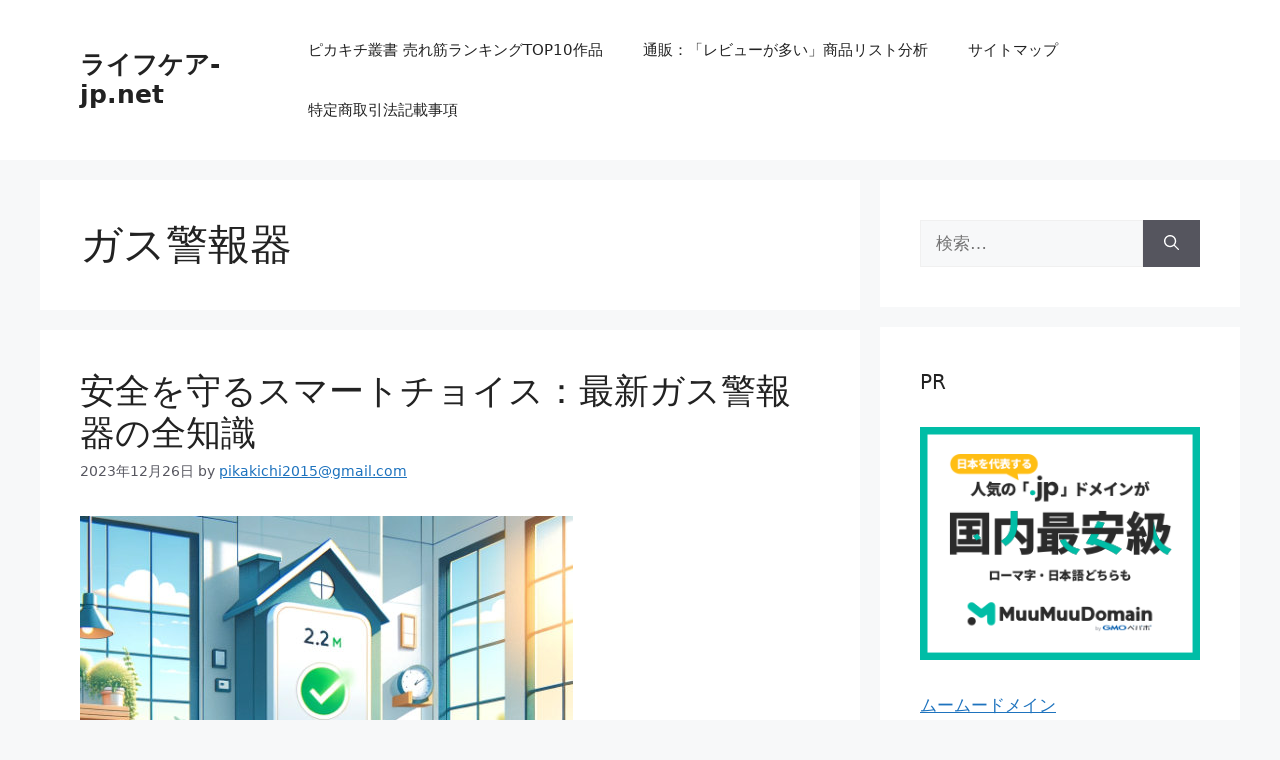

--- FILE ---
content_type: text/html; charset=UTF-8
request_url: http://lifecare-jp.net/category/%E3%82%AC%E3%82%B9%E8%AD%A6%E5%A0%B1%E5%99%A8/
body_size: 31329
content:
<!DOCTYPE html>
<html lang="ja">
<head>
	<meta charset="UTF-8">
	<meta name='robots' content='index, follow, max-image-preview:large, max-snippet:-1, max-video-preview:-1' />
<meta name="viewport" content="width=device-width, initial-scale=1">
	<!-- This site is optimized with the Yoast SEO plugin v19.6 - https://yoast.com/wordpress/plugins/seo/ -->
	<title>ガス警報器 Archives - ライフケア-jp.net</title>
	<link rel="canonical" href="https://lifecare-jp.net/category/ガス警報器/" />
	<meta property="og:locale" content="ja_JP" />
	<meta property="og:type" content="article" />
	<meta property="og:title" content="ガス警報器 Archives - ライフケア-jp.net" />
	<meta property="og:url" content="https://lifecare-jp.net/category/ガス警報器/" />
	<meta property="og:site_name" content="ライフケア-jp.net" />
	<meta name="twitter:card" content="summary_large_image" />
	<script type="application/ld+json" class="yoast-schema-graph">{"@context":"https://schema.org","@graph":[{"@type":"CollectionPage","@id":"https://lifecare-jp.net/category/%e3%82%ac%e3%82%b9%e8%ad%a6%e5%a0%b1%e5%99%a8/","url":"https://lifecare-jp.net/category/%e3%82%ac%e3%82%b9%e8%ad%a6%e5%a0%b1%e5%99%a8/","name":"ガス警報器 Archives - ライフケア-jp.net","isPartOf":{"@id":"https://lifecare-jp.net/#website"},"primaryImageOfPage":{"@id":"https://lifecare-jp.net/category/%e3%82%ac%e3%82%b9%e8%ad%a6%e5%a0%b1%e5%99%a8/#primaryimage"},"image":{"@id":"https://lifecare-jp.net/category/%e3%82%ac%e3%82%b9%e8%ad%a6%e5%a0%b1%e5%99%a8/#primaryimage"},"thumbnailUrl":"http://lifecare-jp.net/wp-content/uploads/2023/12/001-8.jpg","breadcrumb":{"@id":"https://lifecare-jp.net/category/%e3%82%ac%e3%82%b9%e8%ad%a6%e5%a0%b1%e5%99%a8/#breadcrumb"},"inLanguage":"ja"},{"@type":"ImageObject","inLanguage":"ja","@id":"https://lifecare-jp.net/category/%e3%82%ac%e3%82%b9%e8%ad%a6%e5%a0%b1%e5%99%a8/#primaryimage","url":"http://lifecare-jp.net/wp-content/uploads/2023/12/001-8.jpg","contentUrl":"http://lifecare-jp.net/wp-content/uploads/2023/12/001-8.jpg","width":493,"height":496},{"@type":"BreadcrumbList","@id":"https://lifecare-jp.net/category/%e3%82%ac%e3%82%b9%e8%ad%a6%e5%a0%b1%e5%99%a8/#breadcrumb","itemListElement":[{"@type":"ListItem","position":1,"name":"Home","item":"https://lifecare-jp.net/"},{"@type":"ListItem","position":2,"name":"ガス警報器"}]},{"@type":"WebSite","@id":"https://lifecare-jp.net/#website","url":"https://lifecare-jp.net/","name":"ライフケア-jp.net","description":"PR：プロモーションを含みます","potentialAction":[{"@type":"SearchAction","target":{"@type":"EntryPoint","urlTemplate":"https://lifecare-jp.net/?s={search_term_string}"},"query-input":"required name=search_term_string"}],"inLanguage":"ja"}]}</script>
	<!-- / Yoast SEO plugin. -->


<link rel="alternate" type="application/rss+xml" title="ライフケア-jp.net &raquo; フィード" href="http://lifecare-jp.net/feed/" />
<link rel="alternate" type="application/rss+xml" title="ライフケア-jp.net &raquo; コメントフィード" href="http://lifecare-jp.net/comments/feed/" />
<link rel="alternate" type="application/rss+xml" title="ライフケア-jp.net &raquo; ガス警報器 カテゴリーのフィード" href="http://lifecare-jp.net/category/%e3%82%ac%e3%82%b9%e8%ad%a6%e5%a0%b1%e5%99%a8/feed/" />
<!-- lifecare-jp.net is managing ads with Advanced Ads 1.56.2 – https://wpadvancedads.com/ --><script id="lifec-ready">
			window.advanced_ads_ready=function(e,a){a=a||"complete";var d=function(e){return"interactive"===a?"loading"!==e:"complete"===e};d(document.readyState)?e():document.addEventListener("readystatechange",(function(a){d(a.target.readyState)&&e()}),{once:"interactive"===a})},window.advanced_ads_ready_queue=window.advanced_ads_ready_queue||[];		</script>
		<style id='wp-img-auto-sizes-contain-inline-css'>
img:is([sizes=auto i],[sizes^="auto," i]){contain-intrinsic-size:3000px 1500px}
/*# sourceURL=wp-img-auto-sizes-contain-inline-css */
</style>
<style id='wp-emoji-styles-inline-css'>

	img.wp-smiley, img.emoji {
		display: inline !important;
		border: none !important;
		box-shadow: none !important;
		height: 1em !important;
		width: 1em !important;
		margin: 0 0.07em !important;
		vertical-align: -0.1em !important;
		background: none !important;
		padding: 0 !important;
	}
/*# sourceURL=wp-emoji-styles-inline-css */
</style>
<style id='wp-block-library-inline-css'>
:root{--wp-block-synced-color:#7a00df;--wp-block-synced-color--rgb:122,0,223;--wp-bound-block-color:var(--wp-block-synced-color);--wp-editor-canvas-background:#ddd;--wp-admin-theme-color:#007cba;--wp-admin-theme-color--rgb:0,124,186;--wp-admin-theme-color-darker-10:#006ba1;--wp-admin-theme-color-darker-10--rgb:0,107,160.5;--wp-admin-theme-color-darker-20:#005a87;--wp-admin-theme-color-darker-20--rgb:0,90,135;--wp-admin-border-width-focus:2px}@media (min-resolution:192dpi){:root{--wp-admin-border-width-focus:1.5px}}.wp-element-button{cursor:pointer}:root .has-very-light-gray-background-color{background-color:#eee}:root .has-very-dark-gray-background-color{background-color:#313131}:root .has-very-light-gray-color{color:#eee}:root .has-very-dark-gray-color{color:#313131}:root .has-vivid-green-cyan-to-vivid-cyan-blue-gradient-background{background:linear-gradient(135deg,#00d084,#0693e3)}:root .has-purple-crush-gradient-background{background:linear-gradient(135deg,#34e2e4,#4721fb 50%,#ab1dfe)}:root .has-hazy-dawn-gradient-background{background:linear-gradient(135deg,#faaca8,#dad0ec)}:root .has-subdued-olive-gradient-background{background:linear-gradient(135deg,#fafae1,#67a671)}:root .has-atomic-cream-gradient-background{background:linear-gradient(135deg,#fdd79a,#004a59)}:root .has-nightshade-gradient-background{background:linear-gradient(135deg,#330968,#31cdcf)}:root .has-midnight-gradient-background{background:linear-gradient(135deg,#020381,#2874fc)}:root{--wp--preset--font-size--normal:16px;--wp--preset--font-size--huge:42px}.has-regular-font-size{font-size:1em}.has-larger-font-size{font-size:2.625em}.has-normal-font-size{font-size:var(--wp--preset--font-size--normal)}.has-huge-font-size{font-size:var(--wp--preset--font-size--huge)}.has-text-align-center{text-align:center}.has-text-align-left{text-align:left}.has-text-align-right{text-align:right}.has-fit-text{white-space:nowrap!important}#end-resizable-editor-section{display:none}.aligncenter{clear:both}.items-justified-left{justify-content:flex-start}.items-justified-center{justify-content:center}.items-justified-right{justify-content:flex-end}.items-justified-space-between{justify-content:space-between}.screen-reader-text{border:0;clip-path:inset(50%);height:1px;margin:-1px;overflow:hidden;padding:0;position:absolute;width:1px;word-wrap:normal!important}.screen-reader-text:focus{background-color:#ddd;clip-path:none;color:#444;display:block;font-size:1em;height:auto;left:5px;line-height:normal;padding:15px 23px 14px;text-decoration:none;top:5px;width:auto;z-index:100000}html :where(.has-border-color){border-style:solid}html :where([style*=border-top-color]){border-top-style:solid}html :where([style*=border-right-color]){border-right-style:solid}html :where([style*=border-bottom-color]){border-bottom-style:solid}html :where([style*=border-left-color]){border-left-style:solid}html :where([style*=border-width]){border-style:solid}html :where([style*=border-top-width]){border-top-style:solid}html :where([style*=border-right-width]){border-right-style:solid}html :where([style*=border-bottom-width]){border-bottom-style:solid}html :where([style*=border-left-width]){border-left-style:solid}html :where(img[class*=wp-image-]){height:auto;max-width:100%}:where(figure){margin:0 0 1em}html :where(.is-position-sticky){--wp-admin--admin-bar--position-offset:var(--wp-admin--admin-bar--height,0px)}@media screen and (max-width:600px){html :where(.is-position-sticky){--wp-admin--admin-bar--position-offset:0px}}

/*# sourceURL=wp-block-library-inline-css */
</style><style id='global-styles-inline-css'>
:root{--wp--preset--aspect-ratio--square: 1;--wp--preset--aspect-ratio--4-3: 4/3;--wp--preset--aspect-ratio--3-4: 3/4;--wp--preset--aspect-ratio--3-2: 3/2;--wp--preset--aspect-ratio--2-3: 2/3;--wp--preset--aspect-ratio--16-9: 16/9;--wp--preset--aspect-ratio--9-16: 9/16;--wp--preset--color--black: #000000;--wp--preset--color--cyan-bluish-gray: #abb8c3;--wp--preset--color--white: #ffffff;--wp--preset--color--pale-pink: #f78da7;--wp--preset--color--vivid-red: #cf2e2e;--wp--preset--color--luminous-vivid-orange: #ff6900;--wp--preset--color--luminous-vivid-amber: #fcb900;--wp--preset--color--light-green-cyan: #7bdcb5;--wp--preset--color--vivid-green-cyan: #00d084;--wp--preset--color--pale-cyan-blue: #8ed1fc;--wp--preset--color--vivid-cyan-blue: #0693e3;--wp--preset--color--vivid-purple: #9b51e0;--wp--preset--color--contrast: var(--contrast);--wp--preset--color--contrast-2: var(--contrast-2);--wp--preset--color--contrast-3: var(--contrast-3);--wp--preset--color--base: var(--base);--wp--preset--color--base-2: var(--base-2);--wp--preset--color--base-3: var(--base-3);--wp--preset--color--accent: var(--accent);--wp--preset--gradient--vivid-cyan-blue-to-vivid-purple: linear-gradient(135deg,rgb(6,147,227) 0%,rgb(155,81,224) 100%);--wp--preset--gradient--light-green-cyan-to-vivid-green-cyan: linear-gradient(135deg,rgb(122,220,180) 0%,rgb(0,208,130) 100%);--wp--preset--gradient--luminous-vivid-amber-to-luminous-vivid-orange: linear-gradient(135deg,rgb(252,185,0) 0%,rgb(255,105,0) 100%);--wp--preset--gradient--luminous-vivid-orange-to-vivid-red: linear-gradient(135deg,rgb(255,105,0) 0%,rgb(207,46,46) 100%);--wp--preset--gradient--very-light-gray-to-cyan-bluish-gray: linear-gradient(135deg,rgb(238,238,238) 0%,rgb(169,184,195) 100%);--wp--preset--gradient--cool-to-warm-spectrum: linear-gradient(135deg,rgb(74,234,220) 0%,rgb(151,120,209) 20%,rgb(207,42,186) 40%,rgb(238,44,130) 60%,rgb(251,105,98) 80%,rgb(254,248,76) 100%);--wp--preset--gradient--blush-light-purple: linear-gradient(135deg,rgb(255,206,236) 0%,rgb(152,150,240) 100%);--wp--preset--gradient--blush-bordeaux: linear-gradient(135deg,rgb(254,205,165) 0%,rgb(254,45,45) 50%,rgb(107,0,62) 100%);--wp--preset--gradient--luminous-dusk: linear-gradient(135deg,rgb(255,203,112) 0%,rgb(199,81,192) 50%,rgb(65,88,208) 100%);--wp--preset--gradient--pale-ocean: linear-gradient(135deg,rgb(255,245,203) 0%,rgb(182,227,212) 50%,rgb(51,167,181) 100%);--wp--preset--gradient--electric-grass: linear-gradient(135deg,rgb(202,248,128) 0%,rgb(113,206,126) 100%);--wp--preset--gradient--midnight: linear-gradient(135deg,rgb(2,3,129) 0%,rgb(40,116,252) 100%);--wp--preset--font-size--small: 13px;--wp--preset--font-size--medium: 20px;--wp--preset--font-size--large: 36px;--wp--preset--font-size--x-large: 42px;--wp--preset--spacing--20: 0.44rem;--wp--preset--spacing--30: 0.67rem;--wp--preset--spacing--40: 1rem;--wp--preset--spacing--50: 1.5rem;--wp--preset--spacing--60: 2.25rem;--wp--preset--spacing--70: 3.38rem;--wp--preset--spacing--80: 5.06rem;--wp--preset--shadow--natural: 6px 6px 9px rgba(0, 0, 0, 0.2);--wp--preset--shadow--deep: 12px 12px 50px rgba(0, 0, 0, 0.4);--wp--preset--shadow--sharp: 6px 6px 0px rgba(0, 0, 0, 0.2);--wp--preset--shadow--outlined: 6px 6px 0px -3px rgb(255, 255, 255), 6px 6px rgb(0, 0, 0);--wp--preset--shadow--crisp: 6px 6px 0px rgb(0, 0, 0);}:where(.is-layout-flex){gap: 0.5em;}:where(.is-layout-grid){gap: 0.5em;}body .is-layout-flex{display: flex;}.is-layout-flex{flex-wrap: wrap;align-items: center;}.is-layout-flex > :is(*, div){margin: 0;}body .is-layout-grid{display: grid;}.is-layout-grid > :is(*, div){margin: 0;}:where(.wp-block-columns.is-layout-flex){gap: 2em;}:where(.wp-block-columns.is-layout-grid){gap: 2em;}:where(.wp-block-post-template.is-layout-flex){gap: 1.25em;}:where(.wp-block-post-template.is-layout-grid){gap: 1.25em;}.has-black-color{color: var(--wp--preset--color--black) !important;}.has-cyan-bluish-gray-color{color: var(--wp--preset--color--cyan-bluish-gray) !important;}.has-white-color{color: var(--wp--preset--color--white) !important;}.has-pale-pink-color{color: var(--wp--preset--color--pale-pink) !important;}.has-vivid-red-color{color: var(--wp--preset--color--vivid-red) !important;}.has-luminous-vivid-orange-color{color: var(--wp--preset--color--luminous-vivid-orange) !important;}.has-luminous-vivid-amber-color{color: var(--wp--preset--color--luminous-vivid-amber) !important;}.has-light-green-cyan-color{color: var(--wp--preset--color--light-green-cyan) !important;}.has-vivid-green-cyan-color{color: var(--wp--preset--color--vivid-green-cyan) !important;}.has-pale-cyan-blue-color{color: var(--wp--preset--color--pale-cyan-blue) !important;}.has-vivid-cyan-blue-color{color: var(--wp--preset--color--vivid-cyan-blue) !important;}.has-vivid-purple-color{color: var(--wp--preset--color--vivid-purple) !important;}.has-black-background-color{background-color: var(--wp--preset--color--black) !important;}.has-cyan-bluish-gray-background-color{background-color: var(--wp--preset--color--cyan-bluish-gray) !important;}.has-white-background-color{background-color: var(--wp--preset--color--white) !important;}.has-pale-pink-background-color{background-color: var(--wp--preset--color--pale-pink) !important;}.has-vivid-red-background-color{background-color: var(--wp--preset--color--vivid-red) !important;}.has-luminous-vivid-orange-background-color{background-color: var(--wp--preset--color--luminous-vivid-orange) !important;}.has-luminous-vivid-amber-background-color{background-color: var(--wp--preset--color--luminous-vivid-amber) !important;}.has-light-green-cyan-background-color{background-color: var(--wp--preset--color--light-green-cyan) !important;}.has-vivid-green-cyan-background-color{background-color: var(--wp--preset--color--vivid-green-cyan) !important;}.has-pale-cyan-blue-background-color{background-color: var(--wp--preset--color--pale-cyan-blue) !important;}.has-vivid-cyan-blue-background-color{background-color: var(--wp--preset--color--vivid-cyan-blue) !important;}.has-vivid-purple-background-color{background-color: var(--wp--preset--color--vivid-purple) !important;}.has-black-border-color{border-color: var(--wp--preset--color--black) !important;}.has-cyan-bluish-gray-border-color{border-color: var(--wp--preset--color--cyan-bluish-gray) !important;}.has-white-border-color{border-color: var(--wp--preset--color--white) !important;}.has-pale-pink-border-color{border-color: var(--wp--preset--color--pale-pink) !important;}.has-vivid-red-border-color{border-color: var(--wp--preset--color--vivid-red) !important;}.has-luminous-vivid-orange-border-color{border-color: var(--wp--preset--color--luminous-vivid-orange) !important;}.has-luminous-vivid-amber-border-color{border-color: var(--wp--preset--color--luminous-vivid-amber) !important;}.has-light-green-cyan-border-color{border-color: var(--wp--preset--color--light-green-cyan) !important;}.has-vivid-green-cyan-border-color{border-color: var(--wp--preset--color--vivid-green-cyan) !important;}.has-pale-cyan-blue-border-color{border-color: var(--wp--preset--color--pale-cyan-blue) !important;}.has-vivid-cyan-blue-border-color{border-color: var(--wp--preset--color--vivid-cyan-blue) !important;}.has-vivid-purple-border-color{border-color: var(--wp--preset--color--vivid-purple) !important;}.has-vivid-cyan-blue-to-vivid-purple-gradient-background{background: var(--wp--preset--gradient--vivid-cyan-blue-to-vivid-purple) !important;}.has-light-green-cyan-to-vivid-green-cyan-gradient-background{background: var(--wp--preset--gradient--light-green-cyan-to-vivid-green-cyan) !important;}.has-luminous-vivid-amber-to-luminous-vivid-orange-gradient-background{background: var(--wp--preset--gradient--luminous-vivid-amber-to-luminous-vivid-orange) !important;}.has-luminous-vivid-orange-to-vivid-red-gradient-background{background: var(--wp--preset--gradient--luminous-vivid-orange-to-vivid-red) !important;}.has-very-light-gray-to-cyan-bluish-gray-gradient-background{background: var(--wp--preset--gradient--very-light-gray-to-cyan-bluish-gray) !important;}.has-cool-to-warm-spectrum-gradient-background{background: var(--wp--preset--gradient--cool-to-warm-spectrum) !important;}.has-blush-light-purple-gradient-background{background: var(--wp--preset--gradient--blush-light-purple) !important;}.has-blush-bordeaux-gradient-background{background: var(--wp--preset--gradient--blush-bordeaux) !important;}.has-luminous-dusk-gradient-background{background: var(--wp--preset--gradient--luminous-dusk) !important;}.has-pale-ocean-gradient-background{background: var(--wp--preset--gradient--pale-ocean) !important;}.has-electric-grass-gradient-background{background: var(--wp--preset--gradient--electric-grass) !important;}.has-midnight-gradient-background{background: var(--wp--preset--gradient--midnight) !important;}.has-small-font-size{font-size: var(--wp--preset--font-size--small) !important;}.has-medium-font-size{font-size: var(--wp--preset--font-size--medium) !important;}.has-large-font-size{font-size: var(--wp--preset--font-size--large) !important;}.has-x-large-font-size{font-size: var(--wp--preset--font-size--x-large) !important;}
/*# sourceURL=global-styles-inline-css */
</style>

<style id='classic-theme-styles-inline-css'>
/*! This file is auto-generated */
.wp-block-button__link{color:#fff;background-color:#32373c;border-radius:9999px;box-shadow:none;text-decoration:none;padding:calc(.667em + 2px) calc(1.333em + 2px);font-size:1.125em}.wp-block-file__button{background:#32373c;color:#fff;text-decoration:none}
/*# sourceURL=/wp-includes/css/classic-themes.min.css */
</style>
<link rel='stylesheet' id='blossomthemes-email-newsletter-css' href='http://lifecare-jp.net/wp-content/plugins/blossomthemes-email-newsletter/public/css/blossomthemes-email-newsletter-public.min.css?ver=2.1.6' media='all' />
<link rel='stylesheet' id='blossomthemes-toolkit-css' href='http://lifecare-jp.net/wp-content/plugins/blossomthemes-toolkit/public/css/blossomthemes-toolkit-public.min.css?ver=2.2.1' media='all' />
<link rel='stylesheet' id='contact-form-7-css' href='http://lifecare-jp.net/wp-content/plugins/contact-form-7/includes/css/styles.css?ver=5.4.1' media='all' />
<link rel='stylesheet' id='a3-pvc-style-css' href='http://lifecare-jp.net/wp-content/plugins/page-views-count/assets/css/style.min.css?ver=2.5.6' media='all' />
<link rel='stylesheet' id='rpt_front_style-css' href='http://lifecare-jp.net/wp-content/plugins/related-posts-thumbnails/assets/css/front.css?ver=1.9.0' media='all' />
<link rel='stylesheet' id='diypro-youtuner-post-css-css' href='http://lifecare-jp.net/wp-content/plugins/youtuner/style/diypro_youtuner_post.css?ver=6.9' media='all' />
<link rel='stylesheet' id='ez-toc-css' href='http://lifecare-jp.net/wp-content/plugins/easy-table-of-contents/assets/css/screen.min.css?ver=2.0.80' media='all' />
<style id='ez-toc-inline-css'>
div#ez-toc-container .ez-toc-title {font-size: 120%;}div#ez-toc-container .ez-toc-title {font-weight: 500;}div#ez-toc-container ul li , div#ez-toc-container ul li a {font-size: 95%;}div#ez-toc-container ul li , div#ez-toc-container ul li a {font-weight: 500;}div#ez-toc-container nav ul ul li {font-size: 90%;}.ez-toc-box-title {font-weight: bold; margin-bottom: 10px; text-align: center; text-transform: uppercase; letter-spacing: 1px; color: #666; padding-bottom: 5px;position:absolute;top:-4%;left:5%;background-color: inherit;transition: top 0.3s ease;}.ez-toc-box-title.toc-closed {top:-25%;}
.ez-toc-container-direction {direction: ltr;}.ez-toc-counter ul{counter-reset: item ;}.ez-toc-counter nav ul li a::before {content: counters(item, '.', decimal) '. ';display: inline-block;counter-increment: item;flex-grow: 0;flex-shrink: 0;margin-right: .2em; float: left; }.ez-toc-widget-direction {direction: ltr;}.ez-toc-widget-container ul{counter-reset: item ;}.ez-toc-widget-container nav ul li a::before {content: counters(item, '.', decimal) '. ';display: inline-block;counter-increment: item;flex-grow: 0;flex-shrink: 0;margin-right: .2em; float: left; }
/*# sourceURL=ez-toc-inline-css */
</style>
<link rel='stylesheet' id='yyi_rinker_stylesheet-css' href='http://lifecare-jp.net/wp-content/plugins/yyi-rinker/css/style.css?v=1.11.1&#038;ver=6.9' media='all' />
<link rel='stylesheet' id='generate-style-css' href='http://lifecare-jp.net/wp-content/themes/generatepress/assets/css/main.min.css?ver=3.6.1' media='all' />
<style id='generate-style-inline-css'>
body{background-color:var(--base-2);color:var(--contrast);}a{color:var(--accent);}a{text-decoration:underline;}.entry-title a, .site-branding a, a.button, .wp-block-button__link, .main-navigation a{text-decoration:none;}a:hover, a:focus, a:active{color:var(--contrast);}.wp-block-group__inner-container{max-width:1200px;margin-left:auto;margin-right:auto;}:root{--contrast:#222222;--contrast-2:#575760;--contrast-3:#b2b2be;--base:#f0f0f0;--base-2:#f7f8f9;--base-3:#ffffff;--accent:#1e73be;}:root .has-contrast-color{color:var(--contrast);}:root .has-contrast-background-color{background-color:var(--contrast);}:root .has-contrast-2-color{color:var(--contrast-2);}:root .has-contrast-2-background-color{background-color:var(--contrast-2);}:root .has-contrast-3-color{color:var(--contrast-3);}:root .has-contrast-3-background-color{background-color:var(--contrast-3);}:root .has-base-color{color:var(--base);}:root .has-base-background-color{background-color:var(--base);}:root .has-base-2-color{color:var(--base-2);}:root .has-base-2-background-color{background-color:var(--base-2);}:root .has-base-3-color{color:var(--base-3);}:root .has-base-3-background-color{background-color:var(--base-3);}:root .has-accent-color{color:var(--accent);}:root .has-accent-background-color{background-color:var(--accent);}.top-bar{background-color:#636363;color:#ffffff;}.top-bar a{color:#ffffff;}.top-bar a:hover{color:#303030;}.site-header{background-color:var(--base-3);}.main-title a,.main-title a:hover{color:var(--contrast);}.site-description{color:var(--contrast-2);}.mobile-menu-control-wrapper .menu-toggle,.mobile-menu-control-wrapper .menu-toggle:hover,.mobile-menu-control-wrapper .menu-toggle:focus,.has-inline-mobile-toggle #site-navigation.toggled{background-color:rgba(0, 0, 0, 0.02);}.main-navigation,.main-navigation ul ul{background-color:var(--base-3);}.main-navigation .main-nav ul li a, .main-navigation .menu-toggle, .main-navigation .menu-bar-items{color:var(--contrast);}.main-navigation .main-nav ul li:not([class*="current-menu-"]):hover > a, .main-navigation .main-nav ul li:not([class*="current-menu-"]):focus > a, .main-navigation .main-nav ul li.sfHover:not([class*="current-menu-"]) > a, .main-navigation .menu-bar-item:hover > a, .main-navigation .menu-bar-item.sfHover > a{color:var(--accent);}button.menu-toggle:hover,button.menu-toggle:focus{color:var(--contrast);}.main-navigation .main-nav ul li[class*="current-menu-"] > a{color:var(--accent);}.navigation-search input[type="search"],.navigation-search input[type="search"]:active, .navigation-search input[type="search"]:focus, .main-navigation .main-nav ul li.search-item.active > a, .main-navigation .menu-bar-items .search-item.active > a{color:var(--accent);}.main-navigation ul ul{background-color:var(--base);}.separate-containers .inside-article, .separate-containers .comments-area, .separate-containers .page-header, .one-container .container, .separate-containers .paging-navigation, .inside-page-header{background-color:var(--base-3);}.entry-title a{color:var(--contrast);}.entry-title a:hover{color:var(--contrast-2);}.entry-meta{color:var(--contrast-2);}.sidebar .widget{background-color:var(--base-3);}.footer-widgets{background-color:var(--base-3);}.site-info{background-color:var(--base-3);}input[type="text"],input[type="email"],input[type="url"],input[type="password"],input[type="search"],input[type="tel"],input[type="number"],textarea,select{color:var(--contrast);background-color:var(--base-2);border-color:var(--base);}input[type="text"]:focus,input[type="email"]:focus,input[type="url"]:focus,input[type="password"]:focus,input[type="search"]:focus,input[type="tel"]:focus,input[type="number"]:focus,textarea:focus,select:focus{color:var(--contrast);background-color:var(--base-2);border-color:var(--contrast-3);}button,html input[type="button"],input[type="reset"],input[type="submit"],a.button,a.wp-block-button__link:not(.has-background){color:#ffffff;background-color:#55555e;}button:hover,html input[type="button"]:hover,input[type="reset"]:hover,input[type="submit"]:hover,a.button:hover,button:focus,html input[type="button"]:focus,input[type="reset"]:focus,input[type="submit"]:focus,a.button:focus,a.wp-block-button__link:not(.has-background):active,a.wp-block-button__link:not(.has-background):focus,a.wp-block-button__link:not(.has-background):hover{color:#ffffff;background-color:#3f4047;}a.generate-back-to-top{background-color:rgba( 0,0,0,0.4 );color:#ffffff;}a.generate-back-to-top:hover,a.generate-back-to-top:focus{background-color:rgba( 0,0,0,0.6 );color:#ffffff;}:root{--gp-search-modal-bg-color:var(--base-3);--gp-search-modal-text-color:var(--contrast);--gp-search-modal-overlay-bg-color:rgba(0,0,0,0.2);}@media (max-width:768px){.main-navigation .menu-bar-item:hover > a, .main-navigation .menu-bar-item.sfHover > a{background:none;color:var(--contrast);}}.nav-below-header .main-navigation .inside-navigation.grid-container, .nav-above-header .main-navigation .inside-navigation.grid-container{padding:0px 20px 0px 20px;}.site-main .wp-block-group__inner-container{padding:40px;}.separate-containers .paging-navigation{padding-top:20px;padding-bottom:20px;}.entry-content .alignwide, body:not(.no-sidebar) .entry-content .alignfull{margin-left:-40px;width:calc(100% + 80px);max-width:calc(100% + 80px);}.rtl .menu-item-has-children .dropdown-menu-toggle{padding-left:20px;}.rtl .main-navigation .main-nav ul li.menu-item-has-children > a{padding-right:20px;}@media (max-width:768px){.separate-containers .inside-article, .separate-containers .comments-area, .separate-containers .page-header, .separate-containers .paging-navigation, .one-container .site-content, .inside-page-header{padding:30px;}.site-main .wp-block-group__inner-container{padding:30px;}.inside-top-bar{padding-right:30px;padding-left:30px;}.inside-header{padding-right:30px;padding-left:30px;}.widget-area .widget{padding-top:30px;padding-right:30px;padding-bottom:30px;padding-left:30px;}.footer-widgets-container{padding-top:30px;padding-right:30px;padding-bottom:30px;padding-left:30px;}.inside-site-info{padding-right:30px;padding-left:30px;}.entry-content .alignwide, body:not(.no-sidebar) .entry-content .alignfull{margin-left:-30px;width:calc(100% + 60px);max-width:calc(100% + 60px);}.one-container .site-main .paging-navigation{margin-bottom:20px;}}/* End cached CSS */.is-right-sidebar{width:30%;}.is-left-sidebar{width:30%;}.site-content .content-area{width:70%;}@media (max-width:768px){.main-navigation .menu-toggle,.sidebar-nav-mobile:not(#sticky-placeholder){display:block;}.main-navigation ul,.gen-sidebar-nav,.main-navigation:not(.slideout-navigation):not(.toggled) .main-nav > ul,.has-inline-mobile-toggle #site-navigation .inside-navigation > *:not(.navigation-search):not(.main-nav){display:none;}.nav-align-right .inside-navigation,.nav-align-center .inside-navigation{justify-content:space-between;}.has-inline-mobile-toggle .mobile-menu-control-wrapper{display:flex;flex-wrap:wrap;}.has-inline-mobile-toggle .inside-header{flex-direction:row;text-align:left;flex-wrap:wrap;}.has-inline-mobile-toggle .header-widget,.has-inline-mobile-toggle #site-navigation{flex-basis:100%;}.nav-float-left .has-inline-mobile-toggle #site-navigation{order:10;}}
/*# sourceURL=generate-style-inline-css */
</style>
<link rel='stylesheet' id='tablepress-default-css' href='http://lifecare-jp.net/wp-content/plugins/tablepress/css/default.min.css?ver=1.14' media='all' />
<link rel='stylesheet' id='wp-associate-post-r2-css' href='http://lifecare-jp.net/wp-content/plugins/wp-associate-post-r2/css/skin-standard.css?ver=5.0.0' media='all' />
<link rel='stylesheet' id='a3pvc-css' href='//lifecare-jp.net/wp-content/uploads/sass/pvc.min.css?ver=1761093064' media='all' />
<script src="http://lifecare-jp.net/wp-includes/js/jquery/jquery.min.js?ver=3.7.1" id="jquery-core-js"></script>
<script src="http://lifecare-jp.net/wp-includes/js/jquery/jquery-migrate.min.js?ver=3.4.1" id="jquery-migrate-js"></script>
<script src="http://lifecare-jp.net/wp-content/plugins/catch_the_adtools/lib/adtools.js?ver=6.9" id="adtools-script-js"></script>
<link rel="https://api.w.org/" href="http://lifecare-jp.net/wp-json/" /><link rel="alternate" title="JSON" type="application/json" href="http://lifecare-jp.net/wp-json/wp/v2/categories/2800" /><link rel="EditURI" type="application/rsd+xml" title="RSD" href="http://lifecare-jp.net/xmlrpc.php?rsd" />
<meta name="generator" content="WordPress 6.9" />

<link rel="stylesheet" href="http://lifecare-jp.net/wp-content/plugins/count-per-day/counter.css" type="text/css" />
			<style>
			#related_posts_thumbnails li{
				border-right: 1px solid #dddddd;
				background-color: #ffffff			}
			#related_posts_thumbnails li:hover{
				background-color: #eeeeee;
			}
			.relpost_content{
				font-size:	12px;
				color: 		#333333;
			}
			.relpost-block-single{
				background-color: #ffffff;
				border-right: 1px solid  #dddddd;
				border-left: 1px solid  #dddddd;
				margin-right: -1px;
			}
			.relpost-block-single:hover{
				background-color: #eeeeee;
			}
		</style>

	<style>
.yyi-rinker-images {
    display: flex;
    justify-content: center;
    align-items: center;
    position: relative;

}
div.yyi-rinker-image img.yyi-rinker-main-img.hidden {
    display: none;
}

.yyi-rinker-images-arrow {
    cursor: pointer;
    position: absolute;
    top: 50%;
    display: block;
    margin-top: -11px;
    opacity: 0.6;
    width: 22px;
}

.yyi-rinker-images-arrow-left{
    left: -10px;
}
.yyi-rinker-images-arrow-right{
    right: -10px;
}

.yyi-rinker-images-arrow-left.hidden {
    display: none;
}

.yyi-rinker-images-arrow-right.hidden {
    display: none;
}
div.yyi-rinker-contents.yyi-rinker-design-tate  div.yyi-rinker-box{
    flex-direction: column;
}

div.yyi-rinker-contents.yyi-rinker-design-slim div.yyi-rinker-box .yyi-rinker-links {
    flex-direction: column;
}

div.yyi-rinker-contents.yyi-rinker-design-slim div.yyi-rinker-info {
    width: 100%;
}

div.yyi-rinker-contents.yyi-rinker-design-slim .yyi-rinker-title {
    text-align: center;
}

div.yyi-rinker-contents.yyi-rinker-design-slim .yyi-rinker-links {
    text-align: center;
}
div.yyi-rinker-contents.yyi-rinker-design-slim .yyi-rinker-image {
    margin: auto;
}

div.yyi-rinker-contents.yyi-rinker-design-slim div.yyi-rinker-info ul.yyi-rinker-links li {
	align-self: stretch;
}
div.yyi-rinker-contents.yyi-rinker-design-slim div.yyi-rinker-box div.yyi-rinker-info {
	padding: 0;
}
div.yyi-rinker-contents.yyi-rinker-design-slim div.yyi-rinker-box {
	flex-direction: column;
	padding: 14px 5px 0;
}

.yyi-rinker-design-slim div.yyi-rinker-box div.yyi-rinker-info {
	text-align: center;
}

.yyi-rinker-design-slim div.price-box span.price {
	display: block;
}

div.yyi-rinker-contents.yyi-rinker-design-slim div.yyi-rinker-info div.yyi-rinker-title a{
	font-size:16px;
}

div.yyi-rinker-contents.yyi-rinker-design-slim ul.yyi-rinker-links li.amazonkindlelink:before,  div.yyi-rinker-contents.yyi-rinker-design-slim ul.yyi-rinker-links li.amazonlink:before,  div.yyi-rinker-contents.yyi-rinker-design-slim ul.yyi-rinker-links li.rakutenlink:before, div.yyi-rinker-contents.yyi-rinker-design-slim ul.yyi-rinker-links li.yahoolink:before, div.yyi-rinker-contents.yyi-rinker-design-slim ul.yyi-rinker-links li.mercarilink:before {
	font-size:12px;
}

div.yyi-rinker-contents.yyi-rinker-design-slim ul.yyi-rinker-links li a {
	font-size: 13px;
}
.entry-content ul.yyi-rinker-links li {
	padding: 0;
}

div.yyi-rinker-contents .yyi-rinker-attention.attention_desing_right_ribbon {
    width: 89px;
    height: 91px;
    position: absolute;
    top: -1px;
    right: -1px;
    left: auto;
    overflow: hidden;
}

div.yyi-rinker-contents .yyi-rinker-attention.attention_desing_right_ribbon span {
    display: inline-block;
    width: 146px;
    position: absolute;
    padding: 4px 0;
    left: -13px;
    top: 12px;
    text-align: center;
    font-size: 12px;
    line-height: 24px;
    -webkit-transform: rotate(45deg);
    transform: rotate(45deg);
    box-shadow: 0 1px 3px rgba(0, 0, 0, 0.2);
}

div.yyi-rinker-contents .yyi-rinker-attention.attention_desing_right_ribbon {
    background: none;
}
.yyi-rinker-attention.attention_desing_right_ribbon .yyi-rinker-attention-after,
.yyi-rinker-attention.attention_desing_right_ribbon .yyi-rinker-attention-before{
display:none;
}
div.yyi-rinker-use-right_ribbon div.yyi-rinker-title {
    margin-right: 2rem;
}

				</style><!-- ## NXS/OG ## --><!-- ## NXSOGTAGS ## --><!-- ## NXS/OG ## -->
</head>

<body class="archive category category-2800 wp-embed-responsive wp-theme-generatepress right-sidebar nav-float-right separate-containers header-aligned-left dropdown-hover aa-prefix-lifec-" itemtype="https://schema.org/Blog" itemscope>
	<a class="screen-reader-text skip-link" href="#content" title="コンテンツへスキップ">コンテンツへスキップ</a>		<header class="site-header has-inline-mobile-toggle" id="masthead" aria-label="サイト"  itemtype="https://schema.org/WPHeader" itemscope>
			<div class="inside-header grid-container">
				<div class="site-branding">
						<p class="main-title" itemprop="headline">
					<a href="http://lifecare-jp.net/" rel="home">ライフケア-jp.net</a>
				</p>
						
					</div>	<nav class="main-navigation mobile-menu-control-wrapper" id="mobile-menu-control-wrapper" aria-label="モバイル切り替え">
				<button data-nav="site-navigation" class="menu-toggle" aria-controls="primary-menu" aria-expanded="false">
			<span class="gp-icon icon-menu-bars"><svg viewBox="0 0 512 512" aria-hidden="true" xmlns="http://www.w3.org/2000/svg" width="1em" height="1em"><path d="M0 96c0-13.255 10.745-24 24-24h464c13.255 0 24 10.745 24 24s-10.745 24-24 24H24c-13.255 0-24-10.745-24-24zm0 160c0-13.255 10.745-24 24-24h464c13.255 0 24 10.745 24 24s-10.745 24-24 24H24c-13.255 0-24-10.745-24-24zm0 160c0-13.255 10.745-24 24-24h464c13.255 0 24 10.745 24 24s-10.745 24-24 24H24c-13.255 0-24-10.745-24-24z" /></svg><svg viewBox="0 0 512 512" aria-hidden="true" xmlns="http://www.w3.org/2000/svg" width="1em" height="1em"><path d="M71.029 71.029c9.373-9.372 24.569-9.372 33.942 0L256 222.059l151.029-151.03c9.373-9.372 24.569-9.372 33.942 0 9.372 9.373 9.372 24.569 0 33.942L289.941 256l151.03 151.029c9.372 9.373 9.372 24.569 0 33.942-9.373 9.372-24.569 9.372-33.942 0L256 289.941l-151.029 151.03c-9.373 9.372-24.569 9.372-33.942 0-9.372-9.373-9.372-24.569 0-33.942L222.059 256 71.029 104.971c-9.372-9.373-9.372-24.569 0-33.942z" /></svg></span><span class="screen-reader-text">メニュー</span>		</button>
	</nav>
			<nav class="main-navigation sub-menu-right" id="site-navigation" aria-label="プライマリ"  itemtype="https://schema.org/SiteNavigationElement" itemscope>
			<div class="inside-navigation grid-container">
								<button class="menu-toggle" aria-controls="primary-menu" aria-expanded="false">
					<span class="gp-icon icon-menu-bars"><svg viewBox="0 0 512 512" aria-hidden="true" xmlns="http://www.w3.org/2000/svg" width="1em" height="1em"><path d="M0 96c0-13.255 10.745-24 24-24h464c13.255 0 24 10.745 24 24s-10.745 24-24 24H24c-13.255 0-24-10.745-24-24zm0 160c0-13.255 10.745-24 24-24h464c13.255 0 24 10.745 24 24s-10.745 24-24 24H24c-13.255 0-24-10.745-24-24zm0 160c0-13.255 10.745-24 24-24h464c13.255 0 24 10.745 24 24s-10.745 24-24 24H24c-13.255 0-24-10.745-24-24z" /></svg><svg viewBox="0 0 512 512" aria-hidden="true" xmlns="http://www.w3.org/2000/svg" width="1em" height="1em"><path d="M71.029 71.029c9.373-9.372 24.569-9.372 33.942 0L256 222.059l151.029-151.03c9.373-9.372 24.569-9.372 33.942 0 9.372 9.373 9.372 24.569 0 33.942L289.941 256l151.03 151.029c9.372 9.373 9.372 24.569 0 33.942-9.373 9.372-24.569 9.372-33.942 0L256 289.941l-151.029 151.03c-9.373 9.372-24.569 9.372-33.942 0-9.372-9.373-9.372-24.569 0-33.942L222.059 256 71.029 104.971c-9.372-9.373-9.372-24.569 0-33.942z" /></svg></span><span class="mobile-menu">メニュー</span>				</button>
						<div id="primary-menu" class="main-nav">
			<ul class="menu sf-menu">
				<li class="page_item page-item-92473"><a href="http://lifecare-jp.net/">ピカキチ叢書 売れ筋ランキングTOP10作品</a></li>
<li class="page_item page-item-91047"><a href="http://lifecare-jp.net/tuuhan-trend-analysis-202503/">通販：「レビューが多い」商品リスト分析</a></li>
<li class="page_item page-item-27864"><a href="http://lifecare-jp.net/%e3%82%b5%e3%82%a4%e3%83%88%e3%83%9e%e3%83%83%e3%83%97/">サイトマップ</a></li>
<li class="page_item page-item-27866"><a href="http://lifecare-jp.net/%e7%89%b9%e5%ae%9a%e5%95%86%e5%8f%96%e5%bc%95%e6%b3%95%e8%a8%98%e8%bc%89%e4%ba%8b%e9%a0%85/">特定商取引法記載事項</a></li>
			</ul>
		</div>
					</div>
		</nav>
					</div>
		</header>
		
	<div class="site grid-container container hfeed" id="page">
				<div class="site-content" id="content">
			
	<div class="content-area" id="primary">
		<main class="site-main" id="main">
					<header class="page-header" aria-label="ページ">
			
			<h1 class="page-title">
				ガス警報器			</h1>

					</header>
		<article id="post-87230" class="post-87230 post type-post status-publish format-standard has-post-thumbnail hentry category-2800 category-2621 tag-lp tag-2796 tag-2452 tag-2797 tag-2798" itemtype="https://schema.org/CreativeWork" itemscope>
	<div class="inside-article">
					<header class="entry-header">
				<h2 class="entry-title" itemprop="headline"><a href="http://lifecare-jp.net/gas-alarm-systems-guide-1227/" rel="bookmark">安全を守るスマートチョイス：最新ガス警報器の全知識</a></h2>		<div class="entry-meta">
			<span class="posted-on"><time class="updated" datetime="2023-12-27T08:39:23+09:00" itemprop="dateModified">2023年12月27日</time><time class="entry-date published" datetime="2023-12-26T23:38:09+09:00" itemprop="datePublished">2023年12月26日</time></span> <span class="byline">by <span class="author vcard" itemprop="author" itemtype="https://schema.org/Person" itemscope><a class="url fn n" href="http://lifecare-jp.net/author/pikakichi2015@gmail.com/" title="pikakichi2015@gmail.com のすべての投稿を表示" rel="author" itemprop="url"><span class="author-name" itemprop="name">pikakichi2015@gmail.com</span></a></span></span> 		</div>
					</header>
			<div class="post-image">
						
						<a href="http://lifecare-jp.net/gas-alarm-systems-guide-1227/">
							<img width="493" height="496" src="http://lifecare-jp.net/wp-content/uploads/2023/12/001-8.jpg" class="attachment-full size-full wp-post-image" alt="" itemprop="image" decoding="async" fetchpriority="high" srcset="http://lifecare-jp.net/wp-content/uploads/2023/12/001-8.jpg 493w, http://lifecare-jp.net/wp-content/uploads/2023/12/001-8-298x300.jpg 298w, http://lifecare-jp.net/wp-content/uploads/2023/12/001-8-150x150.jpg 150w" sizes="(max-width: 493px) 100vw, 493px" />
						</a>
					</div>
			<div class="entry-summary" itemprop="text">
				<p>家庭用ガス警報器の選び方から、最新の技術、おすすめの製品までを詳しく紹介。あなたの家族と家を守るための最良の選択をサポートします。</p>
			</div>

				<footer class="entry-meta" aria-label="エントリーメタ">
			<span class="cat-links"><span class="gp-icon icon-categories"><svg viewBox="0 0 512 512" aria-hidden="true" xmlns="http://www.w3.org/2000/svg" width="1em" height="1em"><path d="M0 112c0-26.51 21.49-48 48-48h110.014a48 48 0 0143.592 27.907l12.349 26.791A16 16 0 00228.486 128H464c26.51 0 48 21.49 48 48v224c0 26.51-21.49 48-48 48H48c-26.51 0-48-21.49-48-48V112z" /></svg></span><span class="screen-reader-text">カテゴリー </span><a href="http://lifecare-jp.net/category/%e3%82%ac%e3%82%b9%e8%ad%a6%e5%a0%b1%e5%99%a8/" rel="category tag">ガス警報器</a>、<a href="http://lifecare-jp.net/category/%e4%ba%ba%e6%b0%97%e5%95%86%e5%93%81/" rel="category tag">人気商品</a></span> <span class="tags-links"><span class="gp-icon icon-tags"><svg viewBox="0 0 512 512" aria-hidden="true" xmlns="http://www.w3.org/2000/svg" width="1em" height="1em"><path d="M20 39.5c-8.836 0-16 7.163-16 16v176c0 4.243 1.686 8.313 4.687 11.314l224 224c6.248 6.248 16.378 6.248 22.626 0l176-176c6.244-6.244 6.25-16.364.013-22.615l-223.5-224A15.999 15.999 0 00196.5 39.5H20zm56 96c0-13.255 10.745-24 24-24s24 10.745 24 24-10.745 24-24 24-24-10.745-24-24z"/><path d="M259.515 43.015c4.686-4.687 12.284-4.687 16.97 0l228 228c4.686 4.686 4.686 12.284 0 16.97l-180 180c-4.686 4.687-12.284 4.687-16.97 0-4.686-4.686-4.686-12.284 0-16.97L479.029 279.5 259.515 59.985c-4.686-4.686-4.686-12.284 0-16.97z" /></svg></span><span class="screen-reader-text">タグ </span><a href="http://lifecare-jp.net/tag/lp%e3%82%ac%e3%82%b9/" rel="tag">LPガス</a>、<a href="http://lifecare-jp.net/tag/%e3%82%ac%e3%82%b9%e8%ad%a6%e5%a0%b1%e5%99%a8/" rel="tag">ガス警報器</a>、<a href="http://lifecare-jp.net/tag/%e5%ae%89%e5%85%a8%e5%af%be%e7%ad%96/" rel="tag">安全対策</a>、<a href="http://lifecare-jp.net/tag/%e5%ae%b6%e5%ba%ad%e7%94%a8%e5%ae%89%e5%85%a8%e6%a9%9f%e5%99%a8/" rel="tag">家庭用安全機器</a>、<a href="http://lifecare-jp.net/tag/%e9%83%bd%e5%b8%82%e3%82%ac%e3%82%b9/" rel="tag">都市ガス</a></span> <span class="comments-link"><span class="gp-icon icon-comments"><svg viewBox="0 0 512 512" aria-hidden="true" xmlns="http://www.w3.org/2000/svg" width="1em" height="1em"><path d="M132.838 329.973a435.298 435.298 0 0016.769-9.004c13.363-7.574 26.587-16.142 37.419-25.507 7.544.597 15.27.925 23.098.925 54.905 0 105.634-15.311 143.285-41.28 23.728-16.365 43.115-37.692 54.155-62.645 54.739 22.205 91.498 63.272 91.498 110.286 0 42.186-29.558 79.498-75.09 102.828 23.46 49.216 75.09 101.709 75.09 101.709s-115.837-38.35-154.424-78.46c-9.956 1.12-20.297 1.758-30.793 1.758-88.727 0-162.927-43.071-181.007-100.61z"/><path d="M383.371 132.502c0 70.603-82.961 127.787-185.216 127.787-10.496 0-20.837-.639-30.793-1.757-38.587 40.093-154.424 78.429-154.424 78.429s51.63-52.472 75.09-101.67c-45.532-23.321-75.09-60.619-75.09-102.79C12.938 61.9 95.9 4.716 198.155 4.716 300.41 4.715 383.37 61.9 383.37 132.502z" /></svg></span><a href="http://lifecare-jp.net/gas-alarm-systems-guide-1227/#respond">コメントをどうぞ</a></span> 		</footer>
			</div>
</article>
		</main>
	</div>

	<div class="widget-area sidebar is-right-sidebar" id="right-sidebar">
	<div class="inside-right-sidebar">
		<aside id="search-2" class="widget inner-padding widget_search"><form method="get" class="search-form" action="http://lifecare-jp.net/">
	<label>
		<span class="screen-reader-text">検索:</span>
		<input type="search" class="search-field" placeholder="検索&hellip;" value="" name="s" title="検索:">
	</label>
	<button class="search-submit" aria-label="検索"><span class="gp-icon icon-search"><svg viewBox="0 0 512 512" aria-hidden="true" xmlns="http://www.w3.org/2000/svg" width="1em" height="1em"><path fill-rule="evenodd" clip-rule="evenodd" d="M208 48c-88.366 0-160 71.634-160 160s71.634 160 160 160 160-71.634 160-160S296.366 48 208 48zM0 208C0 93.125 93.125 0 208 0s208 93.125 208 208c0 48.741-16.765 93.566-44.843 129.024l133.826 134.018c9.366 9.379 9.355 24.575-.025 33.941-9.379 9.366-24.575 9.355-33.941-.025L337.238 370.987C301.747 399.167 256.839 416 208 416 93.125 416 0 322.875 0 208z" /></svg></span></button></form>
</aside><aside id="text-3" class="widget inner-padding widget_text"><h2 class="widget-title">PR</h2>			<div class="textwidget"><p><a href="https://px.a8.net/svt/ejp?a8mat=2HFI6G+A5K8IY+348+1C6TPD" rel="nofollow"><img loading="lazy" decoding="async" src="https://www25.a8.net/svt/bgt?aid=150209224614&amp;wid=004&amp;eno=01&amp;mid=s00000000404008094000&amp;mc=1" alt="" width="300" height="250" border="0" /><br />
</a></p>
<p><a href="https://px.a8.net/svt/ejp?a8mat=2HFI6G+A5K8IY+348+1BNBJM" rel="nofollow">ムームードメイン</a><a href="https://px.a8.net/svt/ejp?a8mat=2HFI6G+A5K8IY+348+1C6TPD" rel="nofollow"><br />
<img loading="lazy" decoding="async" src="https://www12.a8.net/0.gif?a8mat=2HFI6G+A5K8IY+348+1BNBJM" alt="" width="1" height="1" border="0" /></a></p>
<p><a href="https://arecacatechu.jp/pikakichi-top10-books/"><img loading="lazy" decoding="async" class="alignnone size-medium wp-image-97060" src="http://lifecare-jp.net/wp-content/uploads/2025/12/pikakichi-9sousho5f29a38-4583-4d53-a8f7-0b6ef3443f28-300x300.jpg" alt="" width="300" height="300" srcset="http://lifecare-jp.net/wp-content/uploads/2025/12/pikakichi-9sousho5f29a38-4583-4d53-a8f7-0b6ef3443f28-300x300.jpg 300w, http://lifecare-jp.net/wp-content/uploads/2025/12/pikakichi-9sousho5f29a38-4583-4d53-a8f7-0b6ef3443f28-150x150.jpg 150w, http://lifecare-jp.net/wp-content/uploads/2025/12/pikakichi-9sousho5f29a38-4583-4d53-a8f7-0b6ef3443f28-768x768.jpg 768w, http://lifecare-jp.net/wp-content/uploads/2025/12/pikakichi-9sousho5f29a38-4583-4d53-a8f7-0b6ef3443f28.jpg 1024w" sizes="auto, (max-width: 300px) 100vw, 300px" /></a></p>
<p><strong><a href="https://accaii.com/pikakichi2015/script?ck1=1&amp;xno=230f19a3955dbb40&amp;tz=32400&amp;scr=1536.864.24&amp;inw=1299&amp;dpr=1.25&amp;ori=0&amp;tch=0&amp;geo=1&amp;nav=Mozilla%2F5.0%20(Windows%20NT%2010.0%3B%20Win64%3B%20x64)%20AppleWebKit%2F537.36%20(KHTML%2C%20like%20Gecko)%20Chrome%2F128.0.0.0%20Safari%2F537.36&amp;url=https%3A%2F%2Farecacatechu.jp%2F%25e7%25b7%258f%25e7%2590%2586%25e5%25a4%25a7%25e8%2587%25a3%25e3%2581%25ae%25e8%25b3%2587%25e8%25b3%25aa%2F&amp;ttl=%E7%B7%8F%E7%90%86%E5%A4%A7%E8%87%A3%E3%81%AE%E8%B3%87%E8%B3%AA%E3%81%AE%E5%AD%A6%E3%81%B3%EF%BC%9A%E3%83%AA%E3%83%BC%E3%83%80%E3%83%BC%E3%82%B7%E3%83%83%E3%83%97%E3%81%AE%E6%9C%AA%E6%9D%A5%E3%82%92%E5%88%87%E3%82%8A%E9%96%8B%E3%81%8F%E9%8D%B5%E3%81%8C%E3%81%93%E3%81%93%E3%81%AB%E3%81%82%E3%82%8B%EF%BC%81%20-%20arecacatechu.jp&amp;mile=230f19a3955dbb40.66cae9df.66d0d5eb.1b.11.24.0&amp;clk=https%3A%2F%2Fwww.amazon.co.jp%2Fs%3Fi%3Ddigital-text%26rh%3Dp_27%253A%25E3%2582%25B1%25E3%2583%25B3%25E3%2582%25B3%25E3%2582%25A6%2B%25E3%2583%2594%25E3%2582%25AB%25E3%2582%25AD%25E3%2583%2581%26s%3Drelevancerank%26text%3D%25E3%2582%25B1%25E3%2583%25B3%25E3%2582%25B3%25E3%2582%25A6%2B%25E3%2583%2594%25E3%2582%25AB%25E3%2582%25AD%25E3%2583%2581%26ref%3Ddp_byline_sr_ebooks_1&amp;lbl=Amazon%E3%83%AA%E3%83%B3%E3%82%AF&amp;now=1724962322237&amp;relay=on">ピカキチ叢書</a></strong></p>
<p><strong>↑↑↑↑↑↑↑↑↑↑↑↑↑</strong></p>
<p><strong>あなたの読みたい本がここにある！</strong></p>
<p>g:</p>
<p><script async src="https://pagead2.googlesyndication.com/pagead/js/adsbygoogle.js?client=ca-pub-5650381684450614" crossorigin="anonymous"></script></p>
<p>a:</p>
<p><script src="//accaii.com/pikakichi2015/script.js" async="async"></script><noscript><br />
<img decoding="async" src="//accaii.com/pikakichi2015/script?guid=on" /><br />
</noscript></p>
</div>
		</aside>
		<aside id="recent-posts-2" class="widget inner-padding widget_recent_entries">
		<h2 class="widget-title">最近の投稿</h2>
		<ul>
											<li>
					<a href="http://lifecare-jp.net/google%e6%9c%80%e6%96%b0ai%e3%80%8cnanobanana%e3%80%8d%e3%81%a7%e9%87%8f%e7%94%a3%e3%81%9b%e3%82%88%e3%80%82%e7%b5%b5%e5%bf%83%e3%82%bc%e3%83%ad%e3%81%a7%e3%82%82%e3%82%b3%e3%83%94%e3%83%9a/">Google最新AI「NanoBanana」で量産せよ。絵心ゼロでも&#8221;コピペ&#8221;で稼ぐ「迷路本作成」完全攻略ガイド</a>
									</li>
											<li>
					<a href="http://lifecare-jp.net/%e3%80%90%e5%9b%ba%e5%ae%9a%e8%b2%bb%e5%89%8a%e6%b8%9b%e3%80%91%e3%81%82%e3%81%aa%e3%81%9f%e3%81%ae%e3%80%8c%e7%84%a1%e9%a7%84%e3%81%aa%e3%82%b5%e3%83%96%e3%82%b9%e3%82%af%e3%80%8d%e3%82%92%e3%81%82/">【固定費削減】あなたの「無駄なサブスク」をあぶり出す！年間支払額を勝手に計算するマネー・ダイエットシート【警告なし】</a>
									</li>
											<li>
					<a href="http://lifecare-jp.net/30%e4%bb%a3%e3%83%bb40%e4%bb%a3%e3%81%ae%e3%83%80%e3%82%a4%e3%82%a8%e3%83%83%e3%83%88%e3%81%af%e3%80%8c%e9%a0%91%e5%bc%b5%e3%82%8b%e3%80%8d%e3%81%a8%e5%a4%b1%e6%95%97%e3%81%99%e3%82%8b%e3%80%8250/">30代・40代のダイエットは「頑張る」と失敗する。50冊のベストセラーから導き出した「勝手に痩せる3つの黄金ルール」</a>
									</li>
											<li>
					<a href="http://lifecare-jp.net/%e8%aa%b0%e3%82%82%e3%81%8c%e7%9f%a5%e3%81%a3%e3%81%a6%e3%81%84%e3%82%8b%e4%ba%ba%e6%b0%97%e3%81%ae%e7%b4%a0%e6%9d%90%e3%82%92%e7%84%a1%e6%96%99%e3%81%a7%e9%ab%98%e7%94%bb%e8%b3%aa%e3%81%a7%e4%bd%bf/">誰もが知っている人気の素材を無料で高画質で使う方法</a>
									</li>
											<li>
					<a href="http://lifecare-jp.net/adhd%e7%89%b9%e5%8c%96%e3%83%bb%e7%bf%92%e6%85%a3%e3%82%b8%e3%83%a3%e3%83%bc%e3%83%8a%e3%83%aa%e3%83%b3%e3%82%b0%e6%b3%95/">ADHD特化・習慣ジャーナリング法</a>
									</li>
					</ul>

		</aside><aside id="countperday_popular_posts_widget-4" class="widget inner-padding widget_countperday_popular_posts_widget"><h2 class="widget-title">人気記事</h2><small>最も訪問者が多かった記事 10 件 (過去 7 日間)</small><ul class="cpd_front_list"><li><a href="http://lifecare-jp.net?p=92473">ピカキチ叢書 売れ筋ランキングTOP10作品</a> <b>118</b></li>
<li><a href="http://lifecare-jp.net?p=96775">ADHD特化・習慣ジャーナリング法</a> <b>30</b></li>
<li><a href="http://lifecare-jp.net?p=93956">【※閲覧注意】写真901枚で脱毛経過を振り返る【ヒゲ、VIO、全身】</a> <b>29</b></li>
<li><a href="http://lifecare-jp.net?p=93770">SNS集客を100倍パワーアップ　診断サイト作成“超”かんたんマニュアル　恋愛｜美容｜マネー｜キャリア｜趣味｜学習…何でもOK!</a> <b>29</b></li>
<li><a href="http://lifecare-jp.net?p=87967">40代の叔父が半年で82Kgから59Kgまでダイエットできた方法</a> <b>29</b></li>
<li><a href="http://lifecare-jp.net?p=27864">サイトマップ</a> <b>29</b></li>
<li><a href="http://lifecare-jp.net?p=91340">がんばらないのに結果が出るダイエット設計図：あと3㎏が落ちる理由</a> <b>28</b></li>
<li><a href="http://lifecare-jp.net?p=93960">ステロイドを過去の遺産にする（SARMS)について</a> <b>27</b></li>
<li><a href="http://lifecare-jp.net?p=93970">Twitterって疲れるよね？　ちょっとガンバリ過ぎなあなたへ　～のえる式メンタル回復術～</a> <b>27</b></li>
<li><a href="http://lifecare-jp.net?p=84814">最短ルートで正しく痩せる「もう悩まない！ダイエットの常識」【図解でわかる痩せる基礎知識】</a> <b>27</b></li>
</ul></aside><aside id="categories-4" class="widget inner-padding widget_categories"><h2 class="widget-title">カテゴリー</h2><form action="http://lifecare-jp.net" method="get"><label class="screen-reader-text" for="cat">カテゴリー</label><select  name='cat' id='cat' class='postform'>
	<option value='-1'>カテゴリーを選択</option>
	<option class="level-0" value="3527">000人&nbsp;&nbsp;(1)</option>
	<option class="level-0" value="2758">1/64&nbsp;&nbsp;(1)</option>
	<option class="level-0" value="2759">1stイメージ・デビュー作&nbsp;&nbsp;(1)</option>
	<option class="level-0" value="2669">4K液晶テレビ&nbsp;&nbsp;(1)</option>
	<option class="level-0" value="3271">5月記念日&nbsp;&nbsp;(1)</option>
	<option class="level-0" value="3917">7月の大災害&nbsp;&nbsp;(1)</option>
	<option class="level-0" value="36">AGA&nbsp;&nbsp;(1)</option>
	<option class="level-0" value="4533">AI&nbsp;&nbsp;(1)</option>
	<option class="level-0" value="4445">AIO&nbsp;&nbsp;(1)</option>
	<option class="level-0" value="3566">Air Tag用レザーケース&nbsp;&nbsp;(1)</option>
	<option class="level-0" value="3812">Amazon&nbsp;&nbsp;(5)</option>
	<option class="level-0" value="4233">Amazon Kindle&nbsp;&nbsp;(1)</option>
	<option class="level-0" value="4534">Android&nbsp;&nbsp;(1)</option>
	<option class="level-0" value="4491">Android PC&nbsp;&nbsp;(2)</option>
	<option class="level-0" value="2116">ARASAWA（アラサワ）&nbsp;&nbsp;(16)</option>
	<option class="level-0" value="3325">BABY-G&nbsp;&nbsp;(1)</option>
	<option class="level-0" value="3522">Bandicut&nbsp;&nbsp;(1)</option>
	<option class="level-0" value="78">BOSTONボストン&nbsp;&nbsp;(1)</option>
	<option class="level-0" value="4093">BUBKA ZERO&nbsp;&nbsp;(1)</option>
	<option class="level-0" value="105">CU（チャップアップ）シャンプー&nbsp;&nbsp;(1)</option>
	<option class="level-0" value="2960">DMM FX&nbsp;&nbsp;(1)</option>
	<option class="level-0" value="3147">DMMブックス&nbsp;&nbsp;(1)</option>
	<option class="level-0" value="4550">dynabook android&nbsp;&nbsp;(1)</option>
	<option class="level-0" value="4549">dynabook linux&nbsp;&nbsp;(1)</option>
	<option class="level-0" value="2492">Etoren評判&nbsp;&nbsp;(11)</option>
	<option class="level-0" value="2864">FlexiSpot&nbsp;&nbsp;(1)</option>
	<option class="level-0" value="3627">FX 売買&nbsp;&nbsp;(2)</option>
	<option class="level-0" value="3626">FX収益&nbsp;&nbsp;(1)</option>
	<option class="level-0" value="2948">FX口座&nbsp;&nbsp;(1)</option>
	<option class="level-0" value="3479">FX市場&nbsp;&nbsp;(1)</option>
	<option class="level-0" value="3480">FX市場投資&nbsp;&nbsp;(1)</option>
	<option class="level-0" value="4218">GMOコマース&nbsp;&nbsp;(1)</option>
	<option class="level-0" value="28">HG-101&nbsp;&nbsp;(2)</option>
	<option class="level-0" value="3669">Japanese Tourism&nbsp;&nbsp;(1)</option>
	<option class="level-0" value="3670">Kindle Edition&nbsp;&nbsp;(2)</option>
	<option class="level-0" value="3571">Kindle書籍&nbsp;&nbsp;(2)</option>
	<option class="level-0" value="3651">Kindle版&nbsp;&nbsp;(7)</option>
	<option class="level-0" value="4535">Linux&nbsp;&nbsp;(1)</option>
	<option class="level-0" value="3276">LION FX&nbsp;&nbsp;(1)</option>
	<option class="level-0" value="3428">LP制作&nbsp;&nbsp;(1)</option>
	<option class="level-0" value="83">M-1育毛ミスト&nbsp;&nbsp;(1)</option>
	<option class="level-0" value="2661">Netflix&nbsp;&nbsp;(1)</option>
	<option class="level-0" value="1200">OTO&amp;IV オールインワンクリーム&nbsp;&nbsp;(1)</option>
	<option class="level-0" value="2964">PC2台 操作&nbsp;&nbsp;(1)</option>
	<option class="level-0" value="1513">PCパーツ&nbsp;&nbsp;(1)</option>
	<option class="level-0" value="4346">Redmi 12C&nbsp;&nbsp;(1)</option>
	<option class="level-0" value="3692">ROLEX(ロレックス) &nbsp;&nbsp;(1)</option>
	<option class="level-0" value="4513">SEO・ブログ&nbsp;&nbsp;(17)</option>
	<option class="level-0" value="1850">SIMCLEAR (シムクリア) 口コミ&nbsp;&nbsp;(2)</option>
	<option class="level-0" value="4531">SNS&nbsp;&nbsp;(7)</option>
	<option class="level-0" value="3680">ThinkPHP&nbsp;&nbsp;(1)</option>
	<option class="level-0" value="114">TVニューストレンド&nbsp;&nbsp;(1,045)</option>
	<option class="level-0" value="3858">UFO&nbsp;&nbsp;(1)</option>
	<option class="level-0" value="3863">UMA&nbsp;&nbsp;(1)</option>
	<option class="level-0" value="2966">USB&nbsp;&nbsp;(1)</option>
	<option class="level-0" value="3679">Web攻撃&nbsp;&nbsp;(3)</option>
	<option class="level-0" value="2685">WordPressテーマ&nbsp;&nbsp;(1)</option>
	<option class="level-0" value="2706">YOASOBI&nbsp;&nbsp;(1)</option>
	<option class="level-0" value="4515">YouTube&nbsp;&nbsp;(6)</option>
	<option class="level-0" value="1040">YouTube・動画編集&nbsp;&nbsp;(42)</option>
	<option class="level-0" value="3565">YUTORI&nbsp;&nbsp;(1)</option>
	<option class="level-0" value="4114">Zenfone&nbsp;&nbsp;(1)</option>
	<option class="level-0" value="2274">ZENピクチャーズ&nbsp;&nbsp;(5)</option>
	<option class="level-0" value="2596">ZIGEN（ジゲン）&nbsp;&nbsp;(2)</option>
	<option class="level-0" value="3238">いちご狩り&nbsp;&nbsp;(1)</option>
	<option class="level-0" value="2750">おすすめプレゼント&nbsp;&nbsp;(1)</option>
	<option class="level-0" value="2756">おすすめ金&nbsp;&nbsp;(1)</option>
	<option class="level-0" value="2813">お取り寄せ&nbsp;&nbsp;(3)</option>
	<option class="level-0" value="3132">お取り寄せスイーツ&nbsp;&nbsp;(1)</option>
	<option class="level-0" value="4514">お金&nbsp;&nbsp;(47)</option>
	<option class="level-0" value="1034">お金・資産運用&nbsp;&nbsp;(168)</option>
	<option class="level-0" value="2514">かに匠本舗&nbsp;&nbsp;(6)</option>
	<option class="level-0" value="2292">かに本舗&nbsp;&nbsp;(2)</option>
	<option class="level-0" value="2602">さすまた店員&nbsp;&nbsp;(2)</option>
	<option class="level-0" value="1037">その他&nbsp;&nbsp;(33)</option>
	<option class="level-0" value="758">ふわり&nbsp;&nbsp;(19)</option>
	<option class="level-0" value="1045">ふわ姫&nbsp;&nbsp;(53)</option>
	<option class="level-0" value="1031">ふわ姫&nbsp;&nbsp;(11)</option>
	<option class="level-0" value="2715">ぼっちざろっく&nbsp;&nbsp;(1)</option>
	<option class="level-0" value="4614">アイデアグッズ&nbsp;&nbsp;(1)</option>
	<option class="level-0" value="1368">アウトドア・スポーツ用品&nbsp;&nbsp;(6)</option>
	<option class="level-0" value="1369">アウトドア用品&nbsp;&nbsp;(3)</option>
	<option class="level-0" value="1812">アウトドア用品・キャンプ用品&nbsp;&nbsp;(3)</option>
	<option class="level-0" value="4695">アシストステッパー&nbsp;&nbsp;(1)</option>
	<option class="level-0" value="2246">アセントストア&nbsp;&nbsp;(8)</option>
	<option class="level-0" value="1762">アニメ・特撮・ゲーム&nbsp;&nbsp;(1)</option>
	<option class="level-0" value="1763">アニメ化&nbsp;&nbsp;(1)</option>
	<option class="level-0" value="3246">アフィリエイトASP&nbsp;&nbsp;(1)</option>
	<option class="level-0" value="2539">アントレ事業承継&nbsp;&nbsp;(12)</option>
	<option class="level-0" value="57">イクオス&nbsp;&nbsp;(5)</option>
	<option class="level-0" value="2465">イクオスEXプラス&nbsp;&nbsp;(1)</option>
	<option class="level-0" value="4328">イクオス解約&nbsp;&nbsp;(1)</option>
	<option class="level-0" value="2890">イチケイ&nbsp;&nbsp;(1)</option>
	<option class="level-0" value="3600">インスタグラム　収益&nbsp;&nbsp;(1)</option>
	<option class="level-0" value="3512">インスタグラム広告収入&nbsp;&nbsp;(1)</option>
	<option class="level-0" value="2279">ウィッチハンター&nbsp;&nbsp;(1)</option>
	<option class="level-0" value="3704">ウィンタースポーツ&nbsp;&nbsp;(1)</option>
	<option class="level-0" value="3286">ウォーターサーバー&nbsp;&nbsp;(1)</option>
	<option class="level-0" value="4001">エアトリ&nbsp;&nbsp;(11)</option>
	<option class="level-0" value="3928">エアトリプラス&nbsp;&nbsp;(9)</option>
	<option class="level-0" value="3927">エアトリ旅行&nbsp;&nbsp;(7)</option>
	<option class="level-0" value="970">エンタメセール&nbsp;&nbsp;(1)</option>
	<option class="level-0" value="969">エンターテイメント&nbsp;&nbsp;(4)</option>
	<option class="level-0" value="3581">オリンピック&nbsp;&nbsp;(1)</option>
	<option class="level-0" value="2955">カニ通販&nbsp;&nbsp;(2)</option>
	<option class="level-0" value="3333">カラスよけ&nbsp;&nbsp;(1)</option>
	<option class="level-0" value="3737">カーナビ&nbsp;&nbsp;(1)</option>
	<option class="level-0" value="2800" selected="selected">ガス警報器&nbsp;&nbsp;(1)</option>
	<option class="level-0" value="3148">キャンペーン&nbsp;&nbsp;(1)</option>
	<option class="level-0" value="2700">キングアンドプリンス&nbsp;&nbsp;(1)</option>
	<option class="level-0" value="3662">キンドル出版&nbsp;&nbsp;(1)</option>
	<option class="level-0" value="2298">クマ撃退スプレー&nbsp;&nbsp;(2)</option>
	<option class="level-0" value="2363">クモ撃退スプレー&nbsp;&nbsp;(1)</option>
	<option class="level-0" value="3648">クリスマス&nbsp;&nbsp;(2)</option>
	<option class="level-0" value="3711">グラビアアイドル&nbsp;&nbsp;(1)</option>
	<option class="level-0" value="2814">グルメ&nbsp;&nbsp;(1)</option>
	<option class="level-0" value="3437">グルメ通販&nbsp;&nbsp;(1)</option>
	<option class="level-0" value="3366">ゲーミングPC&nbsp;&nbsp;(1)</option>
	<option class="level-0" value="1514">ゲーム&nbsp;&nbsp;(1)</option>
	<option class="level-0" value="2844">コスメキッチン&nbsp;&nbsp;(1)</option>
	<option class="level-0" value="2810">コミュファ光&nbsp;&nbsp;(1)</option>
	<option class="level-0" value="4675">コロナウイルス&nbsp;&nbsp;(1)</option>
	<option class="level-0" value="4229">ゴルフ弾道計測器&nbsp;&nbsp;(1)</option>
	<option class="level-0" value="4063">サイバー攻撃&nbsp;&nbsp;(1)</option>
	<option class="level-0" value="1327">サプリ&nbsp;&nbsp;(1)</option>
	<option class="level-0" value="1328">サプリメント&nbsp;&nbsp;(1)</option>
	<option class="level-0" value="1073">サラニーモアチェンジ&nbsp;&nbsp;(1)</option>
	<option class="level-0" value="2618">サロン ド ロワイヤル&nbsp;&nbsp;(1)</option>
	<option class="level-0" value="2051">サロンドロワイヤル&nbsp;&nbsp;(26)</option>
	<option class="level-0" value="63">ザスカルプ5.0C&nbsp;&nbsp;(1)</option>
	<option class="level-0" value="1597">スイーツ&nbsp;&nbsp;(1)</option>
	<option class="level-0" value="4168">スキンケア&nbsp;&nbsp;(1)</option>
	<option class="level-0" value="2648">スチーム式加湿器&nbsp;&nbsp;(1)</option>
	<option class="level-0" value="4326">ストーカー&nbsp;&nbsp;(1)</option>
	<option class="level-0" value="2422">スピークエル&nbsp;&nbsp;(25)</option>
	<option class="level-0" value="1311">スポーツ&nbsp;&nbsp;(1)</option>
	<option class="level-0" value="1312">スポーツ・フィットネス用品&nbsp;&nbsp;(1)</option>
	<option class="level-0" value="1313">スポーツ＆アウトドア&nbsp;&nbsp;(1)</option>
	<option class="level-0" value="1678">スマホ&nbsp;&nbsp;(2)</option>
	<option class="level-0" value="1679">スマホアクセサリ&nbsp;&nbsp;(1)</option>
	<option class="level-0" value="2675">スマホゲーム&nbsp;&nbsp;(1)</option>
	<option class="level-0" value="1680">スマートフォン&nbsp;&nbsp;(1)</option>
	<option class="level-0" value="2858">スマートロックEPIC&nbsp;&nbsp;(1)</option>
	<option class="level-0" value="3995">スーツケース&nbsp;&nbsp;(1)</option>
	<option class="level-0" value="2650">セカンド冷蔵庫&nbsp;&nbsp;(1)</option>
	<option class="level-0" value="3746">セクシャルダイナマイトヒロイン&nbsp;&nbsp;(1)</option>
	<option class="level-0" value="4104">ソニー Xperia5III&nbsp;&nbsp;(1)</option>
	<option class="level-0" value="2214">ソフト パラレルズ&nbsp;&nbsp;(1)</option>
	<option class="level-0" value="3205">ソラハピ&nbsp;&nbsp;(1)</option>
	<option class="level-0" value="4367">ダイエット&nbsp;&nbsp;(1)</option>
	<option class="level-0" value="2352">ダニ撃退スプレー&nbsp;&nbsp;(1)</option>
	<option class="level-0" value="3124">チャットレディ&nbsp;&nbsp;(1)</option>
	<option class="level-0" value="67">チャップアップ&nbsp;&nbsp;(1)</option>
	<option class="level-0" value="2830">チャップアップ ビフォーアフター&nbsp;&nbsp;(1)</option>
	<option class="level-0" value="2855">チョコザップ&nbsp;&nbsp;(1)</option>
	<option class="level-0" value="3555">チョコレート&nbsp;&nbsp;(3)</option>
	<option class="level-0" value="1178">テラスファクタリング口コミ&nbsp;&nbsp;(4)</option>
	<option class="level-0" value="4532">デザイン&nbsp;&nbsp;(3)</option>
	<option class="level-0" value="1041">デザイン・イラスト&nbsp;&nbsp;(9)</option>
	<option class="level-0" value="3728">デジタル変換ビデオレコーダー&nbsp;&nbsp;(1)</option>
	<option class="level-0" value="2220">トライズ&nbsp;&nbsp;(8)</option>
	<option class="level-0" value="133">ドメイン取得&nbsp;&nbsp;(1)</option>
	<option class="level-0" value="3030">ドラクエ10&nbsp;&nbsp;(1)</option>
	<option class="level-0" value="2644">ドリップケトル&nbsp;&nbsp;(1)</option>
	<option class="level-0" value="3461">ニンテンドーダイレクト&nbsp;&nbsp;(1)</option>
	<option class="level-0" value="3675">ネット詐欺 対策&nbsp;&nbsp;(1)</option>
	<option class="level-0" value="3341">ノンフライヤー&nbsp;&nbsp;(1)</option>
	<option class="level-0" value="2269">ノードグリーン&nbsp;&nbsp;(1)</option>
	<option class="level-0" value="100">ハゲ&nbsp;&nbsp;(1)</option>
	<option class="level-0" value="101">ハゲ 恋人・彼氏・主人&nbsp;&nbsp;(1)</option>
	<option class="level-0" value="49">ハゲ芸能人・有名人&nbsp;&nbsp;(2)</option>
	<option class="level-0" value="2331">ハチ撃退スプレー&nbsp;&nbsp;(2)</option>
	<option class="level-0" value="88">パソコン&nbsp;&nbsp;(3)</option>
	<option class="level-0" value="1690">パソコン・パソコン関連機器&nbsp;&nbsp;(1)</option>
	<option class="level-0" value="1691">パソコン周辺機器・アクセサリー&nbsp;&nbsp;(2)</option>
	<option class="level-0" value="2834">ヒックスミノキシジル&nbsp;&nbsp;(1)</option>
	<option class="level-0" value="2729">ヒット曲&nbsp;&nbsp;(1)</option>
	<option class="level-0" value="1033">ビジネス&nbsp;&nbsp;(324)</option>
	<option class="level-0" value="3685">ピーカンナッツ&nbsp;&nbsp;(2)</option>
	<option class="level-0" value="3779">ファクタリング&nbsp;&nbsp;(1)</option>
	<option class="level-0" value="1616">ファッション&nbsp;&nbsp;(3)</option>
	<option class="level-0" value="1846">ファッション＆小物&nbsp;&nbsp;(1)</option>
	<option class="level-0" value="62">フィンジア&nbsp;&nbsp;(3)</option>
	<option class="level-0" value="3133">フィンジア 初期脱毛&nbsp;&nbsp;(1)</option>
	<option class="level-0" value="1154">フィンジア初期脱毛&nbsp;&nbsp;(32)</option>
	<option class="level-0" value="3526">フォロワー1&nbsp;&nbsp;(1)</option>
	<option class="level-0" value="3588">フランス、パリ&nbsp;&nbsp;(1)</option>
	<option class="level-0" value="3610">フランス旅行&nbsp;&nbsp;(1)</option>
	<option class="level-0" value="1036">ブログ・メディア運営&nbsp;&nbsp;(34)</option>
	<option class="level-0" value="75">プランテル&nbsp;&nbsp;(1)</option>
	<option class="level-0" value="1003">プレゼント&nbsp;&nbsp;(1)</option>
	<option class="level-0" value="1039">プログラミング&nbsp;&nbsp;(6)</option>
	<option class="level-0" value="1075">ヘアケア&nbsp;&nbsp;(1)</option>
	<option class="level-0" value="1072">ヘアーケア&nbsp;&nbsp;(1)</option>
	<option class="level-0" value="54">ベルタ育毛剤&nbsp;&nbsp;(1)</option>
	<option class="level-0" value="1221">ペット用品&nbsp;&nbsp;(1)</option>
	<option class="level-0" value="4029">ホットサンドメーカー&nbsp;&nbsp;(1)</option>
	<option class="level-0" value="3129">ホームページ作成&nbsp;&nbsp;(1)</option>
	<option class="level-0" value="3742">ボイス ソーラー腕時計&nbsp;&nbsp;(1)</option>
	<option class="level-0" value="3718">ボイスレコーダー&nbsp;&nbsp;(12)</option>
	<option class="level-0" value="3789">ボイスレコーダー おすすめ 小型&nbsp;&nbsp;(1)</option>
	<option class="level-0" value="3776">ボイスレコーダー 議事録 自動作成 機器&nbsp;&nbsp;(1)</option>
	<option class="level-0" value="3282">ポイ活&nbsp;&nbsp;(1)</option>
	<option class="level-0" value="3056">ポケモンアプリ&nbsp;&nbsp;(1)</option>
	<option class="level-0" value="4299">ポジティブ&nbsp;&nbsp;(3)</option>
	<option class="level-0" value="66">ポリピュアEX&nbsp;&nbsp;(2)</option>
	<option class="level-0" value="3732">ポータブルDVDプレーヤー&nbsp;&nbsp;(1)</option>
	<option class="level-0" value="4072">ポータブルクーラー&nbsp;&nbsp;(1)</option>
	<option class="level-0" value="73">マイナチュレ&nbsp;&nbsp;(1)</option>
	<option class="level-0" value="3022">マトリックストレーダー&nbsp;&nbsp;(1)</option>
	<option class="level-0" value="927">マネー・副業&nbsp;&nbsp;(4)</option>
	<option class="level-0" value="135">マネー・資産・副業&nbsp;&nbsp;(61)</option>
	<option class="level-0" value="1038">マーケティング&nbsp;&nbsp;(71)</option>
	<option class="level-0" value="1076">ミネコラパーフェクト3&nbsp;&nbsp;(1)</option>
	<option class="level-0" value="3114">ミノキシジル&nbsp;&nbsp;(2)</option>
	<option class="level-0" value="1859">ムームードメイン&nbsp;&nbsp;(215)</option>
	<option class="level-0" value="1187">ムームードメイン デメリット&nbsp;&nbsp;(17)</option>
	<option class="level-0" value="3258">メタバース&nbsp;&nbsp;(1)</option>
	<option class="level-0" value="3638">メールマガジン&nbsp;&nbsp;(1)</option>
	<option class="level-0" value="92">モウダス&nbsp;&nbsp;(5)</option>
	<option class="level-0" value="3104">モウダス 薬用 発毛促進剤&nbsp;&nbsp;(1)</option>
	<option class="level-0" value="4749">モバイル&nbsp;&nbsp;(1)</option>
	<option class="level-0" value="3152">モバイルWiFi&nbsp;&nbsp;(1)</option>
	<option class="level-0" value="4517">ライティング&nbsp;&nbsp;(2)</option>
	<option class="level-0" value="4188">リカルド・オズ&nbsp;&nbsp;(1)</option>
	<option class="level-0" value="3107">リジュン&nbsp;&nbsp;(1)</option>
	<option class="level-0" value="3395">リジュン育毛剤&nbsp;&nbsp;(1)</option>
	<option class="level-0" value="2942">レンタルサーバー&nbsp;&nbsp;(1)</option>
	<option class="level-0" value="2240">レンタルサーバーSSD・GIGA&nbsp;&nbsp;(1)</option>
	<option class="level-0" value="4138">ロジクール&nbsp;&nbsp;(1)</option>
	<option class="level-0" value="3698">ロレックス&nbsp;&nbsp;(1)</option>
	<option class="level-0" value="3045">ワンピースキャラクター&nbsp;&nbsp;(1)</option>
	<option class="level-0" value="3849">中古パソコン&nbsp;&nbsp;(1)</option>
	<option class="level-0" value="3053">京都旅行&nbsp;&nbsp;(1)</option>
	<option class="level-0" value="3622">人工妊娠中絶&nbsp;&nbsp;(1)</option>
	<option class="level-0" value="2621">人気商品&nbsp;&nbsp;(66)</option>
	<option class="level-0" value="3423">人食いバクテリア&nbsp;&nbsp;(1)</option>
	<option class="level-0" value="3040">今日は何の日&nbsp;&nbsp;(1)</option>
	<option class="level-0" value="3416">便通改善&nbsp;&nbsp;(1)</option>
	<option class="level-0" value="989">健康・美容&nbsp;&nbsp;(5)</option>
	<option class="level-0" value="1042">健康・食事・美容&nbsp;&nbsp;(226)</option>
	<option class="level-0" value="3552">健康増進&nbsp;&nbsp;(2)</option>
	<option class="level-0" value="3118">健康直球便&nbsp;&nbsp;(1)</option>
	<option class="level-0" value="2896">僕の心のヤバイやつ&nbsp;&nbsp;(1)</option>
	<option class="level-0" value="4376">光回線&nbsp;&nbsp;(1)</option>
	<option class="level-0" value="2935">八代亜紀&nbsp;&nbsp;(1)</option>
	<option class="level-0" value="2694">八村塁&nbsp;&nbsp;(1)</option>
	<option class="level-0" value="3463">初期脱毛&nbsp;&nbsp;(1)</option>
	<option class="level-0" value="3125">副業&nbsp;&nbsp;(1)</option>
	<option class="level-0" value="2941">加湿器&nbsp;&nbsp;(1)</option>
	<option class="level-0" value="3875">動物に心&nbsp;&nbsp;(1)</option>
	<option class="level-0" value="4180">動画編集&nbsp;&nbsp;(5)</option>
	<option class="level-0" value="2535">北海道浜茹で毛がに姿&nbsp;&nbsp;(1)</option>
	<option class="level-0" value="3474">半導体株価&nbsp;&nbsp;(1)</option>
	<option class="level-0" value="3233">占い&nbsp;&nbsp;(1)</option>
	<option class="level-0" value="2912">君たちはどう生きるか&nbsp;&nbsp;(1)</option>
	<option class="level-0" value="3632">呪術廻戦&nbsp;&nbsp;(1)</option>
	<option class="level-0" value="2901">和楽器バンド&nbsp;&nbsp;(1)</option>
	<option class="level-0" value="2742">国内旅行&nbsp;&nbsp;(2)</option>
	<option class="level-0" value="1733">国際交流&nbsp;&nbsp;(1)</option>
	<option class="level-0" value="3400">夏休み旅行&nbsp;&nbsp;(1)</option>
	<option class="level-0" value="4084">外国語&nbsp;&nbsp;(1)</option>
	<option class="level-0" value="3604">外国語習得&nbsp;&nbsp;(1)</option>
	<option class="level-0" value="2529">大ずわい半むき身満足セット&nbsp;&nbsp;(1)</option>
	<option class="level-0" value="3769">大原優乃&nbsp;&nbsp;(1)</option>
	<option class="level-0" value="2805">大川成美&nbsp;&nbsp;(1)</option>
	<option class="level-0" value="4054">大災害&nbsp;&nbsp;(1)</option>
	<option class="level-0" value="3624">大相撲&nbsp;&nbsp;(1)</option>
	<option class="level-0" value="3202">大谷翔平&nbsp;&nbsp;(1)</option>
	<option class="level-0" value="2689">大谷翔平グッズ&nbsp;&nbsp;(1)</option>
	<option class="level-0" value="2284">太陽の戦士レオーナ&nbsp;&nbsp;(3)</option>
	<option class="level-0" value="4128">宇宙兄弟&nbsp;&nbsp;(1)</option>
	<option class="level-0" value="3642">宇宙論&nbsp;&nbsp;(1)</option>
	<option class="level-0" value="3432">家庭用脱毛器&nbsp;&nbsp;(1)</option>
	<option class="level-0" value="3791">小型ボイスレコーダー&nbsp;&nbsp;(1)</option>
	<option class="level-0" value="3026">山本リンダ&nbsp;&nbsp;(1)</option>
	<option class="level-0" value="2767">山本由伸グッズ&nbsp;&nbsp;(1)</option>
	<option class="level-0" value="3093">山本陽子&nbsp;&nbsp;(1)</option>
	<option class="level-0" value="2828">川村エミコ&nbsp;&nbsp;(1)</option>
	<option class="level-0" value="2185">巨大ヒロイン&nbsp;&nbsp;(6)</option>
	<option class="level-0" value="2612">巨大ヒロイン（R）&nbsp;&nbsp;(1)</option>
	<option class="level-0" value="3579">巨大地震対策&nbsp;&nbsp;(1)</option>
	<option class="level-0" value="2820">年末年始&nbsp;&nbsp;(1)</option>
	<option class="level-0" value="2784">年賀状印刷サービス&nbsp;&nbsp;(1)</option>
	<option class="level-0" value="3358">広瀬すず&nbsp;&nbsp;(1)</option>
	<option class="level-0" value="3646">強盗対策&nbsp;&nbsp;(1)</option>
	<option class="level-0" value="3499">怪獣8号 アニメ&nbsp;&nbsp;(1)</option>
	<option class="level-0" value="1043">恋愛&nbsp;&nbsp;(7)</option>
	<option class="level-0" value="4516">恋愛・人間関係&nbsp;&nbsp;(1)</option>
	<option class="level-0" value="3967">悪役令嬢&nbsp;&nbsp;(1)</option>
	<option class="level-0" value="4305">感染症&nbsp;&nbsp;(1)</option>
	<option class="level-0" value="3615">感染症対策&nbsp;&nbsp;(1)</option>
	<option class="level-0" value="3389">戦国ゲーミング&nbsp;&nbsp;(1)</option>
	<option class="level-0" value="3390">戦国ゲーミング いすみ&nbsp;&nbsp;(1)</option>
	<option class="level-0" value="2774">掃除グッズ&nbsp;&nbsp;(1)</option>
	<option class="level-0" value="4711">掛け布団&nbsp;&nbsp;(1)</option>
	<option class="level-0" value="2965">推し商品&nbsp;&nbsp;(29)</option>
	<option class="level-0" value="3057">推し商品II&nbsp;&nbsp;(93)</option>
	<option class="level-0" value="3334">推し商品III&nbsp;&nbsp;(72)</option>
	<option class="level-0" value="3462">推し商品Ⅲ&nbsp;&nbsp;(2)</option>
	<option class="level-0" value="2973">推し訓&nbsp;&nbsp;(2)</option>
	<option class="level-0" value="2375">撃退&nbsp;&nbsp;(8)</option>
	<option class="level-0" value="2353">撃退スプレー&nbsp;&nbsp;(15)</option>
	<option class="level-0" value="3376">放射冷却素材&nbsp;&nbsp;(1)</option>
	<option class="level-0" value="3786">文字起こし アプリ&nbsp;&nbsp;(1)</option>
	<option class="level-0" value="2720">新しい学校のリーダーズ&nbsp;&nbsp;(1)</option>
	<option class="level-0" value="111">新型コロナウイルス変異株&nbsp;&nbsp;(1)</option>
	<option class="level-0" value="152">旅行・グルメ&nbsp;&nbsp;(43)</option>
	<option class="level-0" value="3050">日常の疑問&nbsp;&nbsp;(1)</option>
	<option class="level-0" value="3355">日本の女優トレンド&nbsp;&nbsp;(1)</option>
	<option class="level-0" value="1234">時計&nbsp;&nbsp;(1)</option>
	<option class="level-0" value="2734">暖かくなるモノ&nbsp;&nbsp;(1)</option>
	<option class="level-0" value="3349">月の土地&nbsp;&nbsp;(1)</option>
	<option class="level-0" value="1">未分類&nbsp;&nbsp;(13)</option>
	<option class="level-0" value="2917">松本人志&nbsp;&nbsp;(1)</option>
	<option class="level-0" value="4269">株式会社ペライチ&nbsp;&nbsp;(1)</option>
	<option class="level-0" value="3618">核兵器廃絶&nbsp;&nbsp;(1)</option>
	<option class="level-0" value="3383">梅雨必需品&nbsp;&nbsp;(1)</option>
	<option class="level-0" value="2974">森保一&nbsp;&nbsp;(1)</option>
	<option class="level-0" value="3035">楽天くじ&nbsp;&nbsp;(1)</option>
	<option class="level-0" value="4557">楽天トラベル&nbsp;&nbsp;(1)</option>
	<option class="level-0" value="4556">楽天トラベル宿泊クーポン&nbsp;&nbsp;(1)</option>
	<option class="level-0" value="3551">歌&nbsp;&nbsp;(1)</option>
	<option class="level-0" value="3612">武士道&nbsp;&nbsp;(1)</option>
	<option class="level-0" value="3242">母の日&nbsp;&nbsp;(1)</option>
	<option class="level-0" value="2632">注目AI製品トップ&nbsp;&nbsp;(1)</option>
	<option class="level-0" value="3362">浜辺美波&nbsp;&nbsp;(1)</option>
	<option class="level-0" value="3505">海のはじまり&nbsp;&nbsp;(1)</option>
	<option class="level-0" value="1734">海外旅行&nbsp;&nbsp;(4)</option>
	<option class="level-0" value="2795">火災警報器&nbsp;&nbsp;(1)</option>
	<option class="level-0" value="4152">災害対策&nbsp;&nbsp;(1)</option>
	<option class="level-0" value="2848">災害時必需品&nbsp;&nbsp;(1)</option>
	<option class="level-0" value="2638">炭酸水メーカー&nbsp;&nbsp;(1)</option>
	<option class="level-0" value="3472">熊対策&nbsp;&nbsp;(1)</option>
	<option class="level-0" value="3368">熊撃退&nbsp;&nbsp;(5)</option>
	<option class="level-0" value="2322">熊撃退エアーラッパ&nbsp;&nbsp;(1)</option>
	<option class="level-0" value="2299">熊撃退スプレー&nbsp;&nbsp;(9)</option>
	<option class="level-0" value="3907">熱中症対策&nbsp;&nbsp;(2)</option>
	<option class="level-0" value="4601">爪切り&nbsp;&nbsp;(1)</option>
	<option class="level-0" value="1035">物販&nbsp;&nbsp;(33)</option>
	<option class="level-0" value="3371">独自ドメイン&nbsp;&nbsp;(1)</option>
	<option class="level-0" value="4044">猛暑対策&nbsp;&nbsp;(2)</option>
	<option class="level-0" value="2537">生本ずわいがに脚肉むき身&nbsp;&nbsp;(1)</option>
	<option class="level-0" value="1617">生活&nbsp;&nbsp;(1)</option>
	<option class="level-0" value="153">生活・ライフ&nbsp;&nbsp;(117)</option>
	<option class="level-0" value="1286">生活家電&nbsp;&nbsp;(5)</option>
	<option class="level-0" value="2870">生田絵梨花&nbsp;&nbsp;(1)</option>
	<option class="level-0" value="2923">田中角栄&nbsp;&nbsp;(1)</option>
	<option class="level-0" value="2981">田村智子&nbsp;&nbsp;(1)</option>
	<option class="level-0" value="1293">男女ペアウォッチ&nbsp;&nbsp;(1)</option>
	<option class="level-0" value="3620">異常気象&nbsp;&nbsp;(1)</option>
	<option class="level-0" value="3137">白玉きくらげ&nbsp;&nbsp;(1)</option>
	<option class="level-0" value="844">白髪染め&nbsp;&nbsp;(1)</option>
	<option class="level-0" value="4390">白魔術&nbsp;&nbsp;(1)</option>
	<option class="level-0" value="3750">磁気ネックレス&nbsp;&nbsp;(1)</option>
	<option class="level-0" value="3758">磁気ブレスレット&nbsp;&nbsp;(2)</option>
	<option class="level-0" value="757">社会&nbsp;&nbsp;(4)</option>
	<option class="level-0" value="3828">空気清浄機&nbsp;&nbsp;(2)</option>
	<option class="level-0" value="3607">空間除菌脱臭機&nbsp;&nbsp;(1)</option>
	<option class="level-0" value="3158">競馬&nbsp;&nbsp;(1)</option>
	<option class="level-0" value="2880">篠山紀信&nbsp;&nbsp;(1)</option>
	<option class="level-0" value="2875">約束のネバーランド&nbsp;&nbsp;(1)</option>
	<option class="level-0" value="3906">紫外線対策&nbsp;&nbsp;(2)</option>
	<option class="level-0" value="2714">結束バンド&nbsp;&nbsp;(1)</option>
	<option class="level-0" value="4337">総理大臣&nbsp;&nbsp;(1)</option>
	<option class="level-0" value="3467">線状降水帯&nbsp;&nbsp;(4)</option>
	<option class="level-0" value="3597">線状降水帯 対策&nbsp;&nbsp;(2)</option>
	<option class="level-0" value="3488">置き換えダイエット&nbsp;&nbsp;(1)</option>
	<option class="level-0" value="2737">美味いもの&nbsp;&nbsp;(1)</option>
	<option class="level-0" value="943">美容・エステ&nbsp;&nbsp;(3)</option>
	<option class="level-0" value="944">美容・ダイエット・健康&nbsp;&nbsp;(42)</option>
	<option class="level-0" value="134">美容・健康&nbsp;&nbsp;(76)</option>
	<option class="level-0" value="1213">美容外科&nbsp;&nbsp;(1)</option>
	<option class="level-0" value="12">育毛&nbsp;&nbsp;(24)</option>
	<option class="level-0" value="45">育毛 マッサージ&nbsp;&nbsp;(1)</option>
	<option class="level-0" value="4363">育毛Q&amp;A&nbsp;&nbsp;(1)</option>
	<option class="level-0" value="6">育毛エビデンス&nbsp;&nbsp;(1)</option>
	<option class="level-0" value="71">育毛サプリ&nbsp;&nbsp;(1)</option>
	<option class="level-0" value="43">育毛シャンプー&nbsp;&nbsp;(2)</option>
	<option class="level-0" value="1015">育毛剤&nbsp;&nbsp;(3)</option>
	<option class="level-0" value="40">育毛剤 口コミ・評判&nbsp;&nbsp;(6)</option>
	<option class="level-0" value="22">育毛剤 激安・最安値・お買い得&nbsp;&nbsp;(5)</option>
	<option class="level-0" value="60">育毛剤イクオスEXプラスの考察&nbsp;&nbsp;(1)</option>
	<option class="level-0" value="767">育毛剤内容量&nbsp;&nbsp;(3)</option>
	<option class="level-0" value="15">育毛剤副作用&nbsp;&nbsp;(6)</option>
	<option class="level-0" value="1046">育毛剤口コミ・レビュー&nbsp;&nbsp;(5)</option>
	<option class="level-0" value="8">育毛剤比較・育毛剤比較ランキング&nbsp;&nbsp;(5)</option>
	<option class="level-0" value="95">育毛剤注文・購入の仕方&nbsp;&nbsp;(23)</option>
	<option class="level-0" value="96">育毛剤購入価格&nbsp;&nbsp;(16)</option>
	<option class="level-0" value="18">育毛剤返金保証&nbsp;&nbsp;(7)</option>
	<option class="level-0" value="10">育毛剤選び&nbsp;&nbsp;(3)</option>
	<option class="level-0" value="13">育毛剤配合成分&nbsp;&nbsp;(21)</option>
	<option class="level-0" value="34">脱毛悪化ハゲ&nbsp;&nbsp;(1)</option>
	<option class="level-0" value="3837">脱臭機&nbsp;&nbsp;(1)</option>
	<option class="level-0" value="3448">膝関節痛&nbsp;&nbsp;(1)</option>
	<option class="level-0" value="3443">花宅配&nbsp;&nbsp;(1)</option>
	<option class="level-0" value="3112">花粉症対策&nbsp;&nbsp;(1)</option>
	<option class="level-0" value="32">若ハゲ&nbsp;&nbsp;(1)</option>
	<option class="level-0" value="1593">英語&nbsp;&nbsp;(1)</option>
	<option class="level-0" value="4739">英語教材&nbsp;&nbsp;(1)</option>
	<option class="level-0" value="4161">葬送のフリーレン&nbsp;&nbsp;(1)</option>
	<option class="level-0" value="2929">薬屋のひとりごと&nbsp;&nbsp;(1)</option>
	<option class="level-0" value="3097">薬用育毛剤アルガス&nbsp;&nbsp;(1)</option>
	<option class="level-0" value="3877">虫の心&nbsp;&nbsp;(1)</option>
	<option class="level-0" value="2327">蜂撃退スプレー&nbsp;&nbsp;(3)</option>
	<option class="level-0" value="996">蟹・かに&nbsp;&nbsp;(2)</option>
	<option class="level-0" value="3764">見守りカメラ&nbsp;&nbsp;(1)</option>
	<option class="level-0" value="4473">詐欺メール&nbsp;&nbsp;(2)</option>
	<option class="level-0" value="3141">話題&nbsp;&nbsp;(2)</option>
	<option class="level-0" value="3681">誹謗中傷対策&nbsp;&nbsp;(1)</option>
	<option class="level-0" value="2821">豪華メニュー&nbsp;&nbsp;(1)</option>
	<option class="level-0" value="3780">資金調達&nbsp;&nbsp;(1)</option>
	<option class="level-0" value="2885">避難命令&nbsp;&nbsp;(1)</option>
	<option class="level-0" value="2884">避難指示&nbsp;&nbsp;(1)</option>
	<option class="level-0" value="2757">金融商品&nbsp;&nbsp;(1)</option>
	<option class="level-0" value="2906">鈴華ゆう子&nbsp;&nbsp;(1)</option>
	<option class="level-0" value="3887">防災&nbsp;&nbsp;(2)</option>
	<option class="level-0" value="2458">防犯スプレー&nbsp;&nbsp;(3)</option>
	<option class="level-0" value="3845">除菌脱臭機&nbsp;&nbsp;(1)</option>
	<option class="level-0" value="3656">陰陽道&nbsp;&nbsp;(1)</option>
	<option class="level-0" value="3518">電動スーツケース&nbsp;&nbsp;(1)</option>
	<option class="level-0" value="3492">青汁&nbsp;&nbsp;(1)</option>
	<option class="level-0" value="3493">青汁ダイエット&nbsp;&nbsp;(1)</option>
	<option class="level-0" value="4401">非接触型ハンディ温度計&nbsp;&nbsp;(2)</option>
	<option class="level-0" value="3665">韓国旅行&nbsp;&nbsp;(1)</option>
	<option class="level-0" value="3507">韓国系EC&nbsp;&nbsp;(1)</option>
	<option class="level-0" value="4667">飲むミスト&nbsp;&nbsp;(1)</option>
	<option class="level-0" value="4426">高市早苗&nbsp;&nbsp;(1)</option>
	<option class="level-0" value="3336">高級チョコレート&nbsp;&nbsp;(1)</option>
	<option class="level-0" value="4539">髪の悩み&nbsp;&nbsp;(1)</option>
	<option class="level-0" value="2346">鳥よけ対策&nbsp;&nbsp;(1)</option>
	<option class="level-0" value="2415">鳥撃退&nbsp;&nbsp;(1)</option>
</select>
</form><script>
( ( dropdownId ) => {
	const dropdown = document.getElementById( dropdownId );
	function onSelectChange() {
		setTimeout( () => {
			if ( 'escape' === dropdown.dataset.lastkey ) {
				return;
			}
			if ( dropdown.value && parseInt( dropdown.value ) > 0 && dropdown instanceof HTMLSelectElement ) {
				dropdown.parentElement.submit();
			}
		}, 250 );
	}
	function onKeyUp( event ) {
		if ( 'Escape' === event.key ) {
			dropdown.dataset.lastkey = 'escape';
		} else {
			delete dropdown.dataset.lastkey;
		}
	}
	function onClick() {
		delete dropdown.dataset.lastkey;
	}
	dropdown.addEventListener( 'keyup', onKeyUp );
	dropdown.addEventListener( 'click', onClick );
	dropdown.addEventListener( 'change', onSelectChange );
})( "cat" );

//# sourceURL=WP_Widget_Categories%3A%3Awidget
</script>
</aside><aside id="tag_cloud-4" class="widget inner-padding widget_tag_cloud"><h2 class="widget-title">タグ</h2><div class="tagcloud"><a href="http://lifecare-jp.net/tag/arasawa/" class="tag-cloud-link tag-link-1434 tag-link-position-1" style="font-size: 9.5789473684211pt;" aria-label="#ARASAWA (13個の項目)">#ARASAWA<span class="tag-link-count"> (13)</span></a>
<a href="http://lifecare-jp.net/tag/%e3%82%a2%e3%82%a6%e3%83%88%e3%83%89%e3%82%a2/" class="tag-cloud-link tag-link-285 tag-link-position-2" style="font-size: 11.157894736842pt;" aria-label="#アウトドア (19個の項目)">#アウトドア<span class="tag-link-count"> (19)</span></a>
<a href="http://lifecare-jp.net/tag/%e3%82%ae%e3%83%95%e3%83%88/" class="tag-cloud-link tag-link-221 tag-link-position-3" style="font-size: 10.736842105263pt;" aria-label="#ギフト (17個の項目)">#ギフト<span class="tag-link-count"> (17)</span></a>
<a href="http://lifecare-jp.net/tag/%e3%82%b5%e3%83%ad%e3%83%b3%e3%83%89%e3%83%ad%e3%83%af%e3%82%a4%e3%83%a4%e3%83%ab/" class="tag-cloud-link tag-link-1393 tag-link-position-4" style="font-size: 12.736842105263pt;" aria-label="#サロンドロワイヤル (27個の項目)">#サロンドロワイヤル<span class="tag-link-count"> (27)</span></a>
<a href="http://lifecare-jp.net/tag/%e3%83%81%e3%83%a7%e3%82%b3%e3%83%ac%e3%83%bc%e3%83%88/" class="tag-cloud-link tag-link-1394 tag-link-position-5" style="font-size: 8.8421052631579pt;" aria-label="#チョコレート (11個の項目)">#チョコレート<span class="tag-link-count"> (11)</span></a>
<a href="http://lifecare-jp.net/tag/%e5%88%9d%e6%9c%9f%e8%84%b1%e6%af%9b/" class="tag-cloud-link tag-link-1147 tag-link-position-6" style="font-size: 10.736842105263pt;" aria-label="#初期脱毛 (17個の項目)">#初期脱毛<span class="tag-link-count"> (17)</span></a>
<a href="http://lifecare-jp.net/tag/%e8%8b%b1%e4%bc%9a%e8%a9%b1/" class="tag-cloud-link tag-link-1343 tag-link-position-7" style="font-size: 8.8421052631579pt;" aria-label="#英会話 (11個の項目)">#英会話<span class="tag-link-count"> (11)</span></a>
<a href="http://lifecare-jp.net/tag/%e8%8b%b1%e8%aa%9e%e5%ad%a6%e7%bf%92/" class="tag-cloud-link tag-link-1341 tag-link-position-8" style="font-size: 12.526315789474pt;" aria-label="#英語学習 (26個の項目)">#英語学習<span class="tag-link-count"> (26)</span></a>
<a href="http://lifecare-jp.net/tag/ai%e8%8b%b1%e4%bc%9a%e8%a9%b1/" class="tag-cloud-link tag-link-1589 tag-link-position-9" style="font-size: 11.789473684211pt;" aria-label="AI英会話 (22個の項目)">AI英会話<span class="tag-link-count"> (22)</span></a>
<a href="http://lifecare-jp.net/tag/dns%e8%a8%ad%e5%ae%9a/" class="tag-cloud-link tag-link-1890 tag-link-position-10" style="font-size: 10.736842105263pt;" aria-label="DNS設定 (17個の項目)">DNS設定<span class="tag-link-count"> (17)</span></a>
<a href="http://lifecare-jp.net/tag/etoren/" class="tag-cloud-link tag-link-2489 tag-link-position-11" style="font-size: 8.8421052631579pt;" aria-label="Etoren (11個の項目)">Etoren<span class="tag-link-count"> (11)</span></a>
<a href="http://lifecare-jp.net/tag/gmo%e3%83%9a%e3%83%91%e3%83%9c/" class="tag-cloud-link tag-link-1872 tag-link-position-12" style="font-size: 8.8421052631579pt;" aria-label="GMOペパボ (11個の項目)">GMOペパボ<span class="tag-link-count"> (11)</span></a>
<a href="http://lifecare-jp.net/tag/%e3%81%b5%e3%82%8f%e3%82%8a/" class="tag-cloud-link tag-link-759 tag-link-position-13" style="font-size: 11.157894736842pt;" aria-label="ふわり (19個の項目)">ふわり<span class="tag-link-count"> (19)</span></a>
<a href="http://lifecare-jp.net/tag/%e3%81%b5%e3%82%8f%e5%a7%ab/" class="tag-cloud-link tag-link-1011 tag-link-position-14" style="font-size: 16.526315789474pt;" aria-label="ふわ姫 (63個の項目)">ふわ姫<span class="tag-link-count"> (63)</span></a>
<a href="http://lifecare-jp.net/tag/%e3%82%a6%e3%82%a7%e3%83%96%e3%83%9b%e3%82%b9%e3%83%86%e3%82%a3%e3%83%b3%e3%82%b0/" class="tag-cloud-link tag-link-1860 tag-link-position-15" style="font-size: 11.789473684211pt;" aria-label="ウェブホスティング (22個の項目)">ウェブホスティング<span class="tag-link-count"> (22)</span></a>
<a href="http://lifecare-jp.net/tag/%e3%82%a8%e3%82%a2%e3%83%88%e3%83%aa/" class="tag-cloud-link tag-link-3919 tag-link-position-16" style="font-size: 11.789473684211pt;" aria-label="エアトリ (22個の項目)">エアトリ<span class="tag-link-count"> (22)</span></a>
<a href="http://lifecare-jp.net/tag/%e3%82%aa%e3%83%b3%e3%83%a9%e3%82%a4%e3%83%b3%e3%82%b7%e3%83%a7%e3%83%83%e3%83%94%e3%83%b3%e3%82%b0/" class="tag-cloud-link tag-link-1539 tag-link-position-17" style="font-size: 10.421052631579pt;" aria-label="オンラインショッピング (16個の項目)">オンラインショッピング<span class="tag-link-count"> (16)</span></a>
<a href="http://lifecare-jp.net/tag/%e3%82%ad%e3%83%a3%e3%83%b3%e3%83%9a%e3%83%bc%e3%83%b3/" class="tag-cloud-link tag-link-1737 tag-link-position-18" style="font-size: 8.8421052631579pt;" aria-label="キャンペーン (11個の項目)">キャンペーン<span class="tag-link-count"> (11)</span></a>
<a href="http://lifecare-jp.net/tag/%e3%82%b9%e3%83%94%e3%83%bc%e3%82%af%e3%82%a8%e3%83%ab/" class="tag-cloud-link tag-link-1205 tag-link-position-19" style="font-size: 12.315789473684pt;" aria-label="スピークエル (25個の項目)">スピークエル<span class="tag-link-count"> (25)</span></a>
<a href="http://lifecare-jp.net/tag/%e3%82%bb%e3%82%ad%e3%83%a5%e3%83%aa%e3%83%86%e3%82%a3/" class="tag-cloud-link tag-link-1193 tag-link-position-20" style="font-size: 12.736842105263pt;" aria-label="セキュリティ (27個の項目)">セキュリティ<span class="tag-link-count"> (27)</span></a>
<a href="http://lifecare-jp.net/tag/%e3%83%86%e3%82%af%e3%83%8e%e3%83%ad%e3%82%b8%e3%83%bc/" class="tag-cloud-link tag-link-2619 tag-link-position-21" style="font-size: 8.4210526315789pt;" aria-label="テクノロジー (10個の項目)">テクノロジー<span class="tag-link-count"> (10)</span></a>
<a href="http://lifecare-jp.net/tag/%e3%83%87%e3%83%a1%e3%83%aa%e3%83%83%e3%83%88/" class="tag-cloud-link tag-link-900 tag-link-position-22" style="font-size: 10.421052631579pt;" aria-label="デメリット (16個の項目)">デメリット<span class="tag-link-count"> (16)</span></a>
<a href="http://lifecare-jp.net/tag/%e3%83%89%e3%83%a1%e3%82%a4%e3%83%b3%e3%82%b5%e3%83%bc%e3%83%93%e3%82%b9/" class="tag-cloud-link tag-link-1863 tag-link-position-23" style="font-size: 8.4210526315789pt;" aria-label="ドメインサービス (10個の項目)">ドメインサービス<span class="tag-link-count"> (10)</span></a>
<a href="http://lifecare-jp.net/tag/%e3%83%89%e3%83%a1%e3%82%a4%e3%83%b3%e5%8f%96%e5%be%97/" class="tag-cloud-link tag-link-123 tag-link-position-24" style="font-size: 12pt;" aria-label="ドメイン取得 (23個の項目)">ドメイン取得<span class="tag-link-count"> (23)</span></a>
<a href="http://lifecare-jp.net/tag/%e3%83%89%e3%83%a1%e3%82%a4%e3%83%b3%e7%a7%bb%e7%ae%a1/" class="tag-cloud-link tag-link-1891 tag-link-position-25" style="font-size: 8.8421052631579pt;" aria-label="ドメイン移管 (11個の項目)">ドメイン移管<span class="tag-link-count"> (11)</span></a>
<a href="http://lifecare-jp.net/tag/%e3%83%89%e3%83%a1%e3%82%a4%e3%83%b3%e7%ae%a1%e7%90%86/" class="tag-cloud-link tag-link-1884 tag-link-position-26" style="font-size: 13.684210526316pt;" aria-label="ドメイン管理 (34個の項目)">ドメイン管理<span class="tag-link-count"> (34)</span></a>
<a href="http://lifecare-jp.net/tag/%e3%83%95%e3%82%a3%e3%83%b3%e3%82%b8%e3%82%a2/" class="tag-cloud-link tag-link-61 tag-link-position-27" style="font-size: 12pt;" aria-label="フィンジア (23個の項目)">フィンジア<span class="tag-link-count"> (23)</span></a>
<a href="http://lifecare-jp.net/tag/%e3%83%95%e3%82%a3%e3%83%b3%e3%82%b8%e3%82%a2%e5%88%9d%e6%9c%9f%e8%84%b1%e6%af%9b/" class="tag-cloud-link tag-link-1152 tag-link-position-28" style="font-size: 11.578947368421pt;" aria-label="フィンジア初期脱毛 (21個の項目)">フィンジア初期脱毛<span class="tag-link-count"> (21)</span></a>
<a href="http://lifecare-jp.net/tag/%e3%83%98%e3%82%a2%e3%82%b1%e3%82%a2/" class="tag-cloud-link tag-link-1008 tag-link-position-29" style="font-size: 9.8947368421053pt;" aria-label="ヘアケア (14個の項目)">ヘアケア<span class="tag-link-count"> (14)</span></a>
<a href="http://lifecare-jp.net/tag/%e3%83%9c%e3%82%a4%e3%82%b9%e3%83%ac%e3%82%b3%e3%83%bc%e3%83%80%e3%83%bc/" class="tag-cloud-link tag-link-3712 tag-link-position-30" style="font-size: 8.4210526315789pt;" aria-label="ボイスレコーダー (10個の項目)">ボイスレコーダー<span class="tag-link-count"> (10)</span></a>
<a href="http://lifecare-jp.net/tag/%e3%83%a0%e3%83%bc%e3%83%a0%e3%83%bc%e3%83%89%e3%83%a1%e3%82%a4%e3%83%b3/" class="tag-cloud-link tag-link-1185 tag-link-position-31" style="font-size: 22pt;" aria-label="ムームードメイン (215個の項目)">ムームードメイン<span class="tag-link-count"> (215)</span></a>
<a href="http://lifecare-jp.net/tag/%e3%83%ac%e3%83%93%e3%83%a5%e3%83%bc/" class="tag-cloud-link tag-link-1186 tag-link-position-32" style="font-size: 9.8947368421053pt;" aria-label="レビュー (14個の項目)">レビュー<span class="tag-link-count"> (14)</span></a>
<a href="http://lifecare-jp.net/tag/%e3%83%ac%e3%83%b3%e3%82%bf%e3%83%ab%e3%82%b5%e3%83%bc%e3%83%90%e3%83%bc/" class="tag-cloud-link tag-link-124 tag-link-position-33" style="font-size: 10.421052631579pt;" aria-label="レンタルサーバー (16個の項目)">レンタルサーバー<span class="tag-link-count"> (16)</span></a>
<a href="http://lifecare-jp.net/tag/%e3%83%ad%e3%83%aa%e3%83%9d%e3%83%83%e3%83%97/" class="tag-cloud-link tag-link-1871 tag-link-position-34" style="font-size: 11.157894736842pt;" aria-label="ロリポップ (19個の項目)">ロリポップ<span class="tag-link-count"> (19)</span></a>
<a href="http://lifecare-jp.net/tag/%e4%bd%bf%e3%81%84%e6%96%b9/" class="tag-cloud-link tag-link-38 tag-link-position-35" style="font-size: 8pt;" aria-label="使い方 (9個の項目)">使い方<span class="tag-link-count"> (9)</span></a>
<a href="http://lifecare-jp.net/tag/%e5%81%a5%e5%ba%b7/" class="tag-cloud-link tag-link-1295 tag-link-position-36" style="font-size: 11.157894736842pt;" aria-label="健康 (19個の項目)">健康<span class="tag-link-count"> (19)</span></a>
<a href="http://lifecare-jp.net/tag/%e5%8f%a3%e3%82%b3%e3%83%9f/" class="tag-cloud-link tag-link-39 tag-link-position-37" style="font-size: 10.947368421053pt;" aria-label="口コミ (18個の項目)">口コミ<span class="tag-link-count"> (18)</span></a>
<a href="http://lifecare-jp.net/tag/%e5%9b%bd%e5%86%85%e6%97%85%e8%a1%8c/" class="tag-cloud-link tag-link-1644 tag-link-position-38" style="font-size: 9.1578947368421pt;" aria-label="国内旅行 (12個の項目)">国内旅行<span class="tag-link-count"> (12)</span></a>
<a href="http://lifecare-jp.net/tag/%e6%97%85%e8%a1%8c/" class="tag-cloud-link tag-link-487 tag-link-position-39" style="font-size: 9.8947368421053pt;" aria-label="旅行 (14個の項目)">旅行<span class="tag-link-count"> (14)</span></a>
<a href="http://lifecare-jp.net/tag/%e6%af%94%e8%bc%83/" class="tag-cloud-link tag-link-5 tag-link-position-40" style="font-size: 8.8421052631579pt;" aria-label="比較 (11個の項目)">比較<span class="tag-link-count"> (11)</span></a>
<a href="http://lifecare-jp.net/tag/%e6%b5%b7%e5%a4%96%e6%97%85%e8%a1%8c/" class="tag-cloud-link tag-link-1645 tag-link-position-41" style="font-size: 10.105263157895pt;" aria-label="海外旅行 (15個の項目)">海外旅行<span class="tag-link-count"> (15)</span></a>
<a href="http://lifecare-jp.net/tag/%e8%82%b2%e6%af%9b/" class="tag-cloud-link tag-link-42 tag-link-position-42" style="font-size: 8pt;" aria-label="育毛 (9個の項目)">育毛<span class="tag-link-count"> (9)</span></a>
<a href="http://lifecare-jp.net/tag/%e8%82%b2%e6%af%9b%e5%89%a4/" class="tag-cloud-link tag-link-7 tag-link-position-43" style="font-size: 15.789473684211pt;" aria-label="育毛剤 (54個の項目)">育毛剤<span class="tag-link-count"> (54)</span></a>
<a href="http://lifecare-jp.net/tag/%e8%a9%95%e5%88%a4/" class="tag-cloud-link tag-link-1068 tag-link-position-44" style="font-size: 10.736842105263pt;" aria-label="評判 (17個の項目)">評判<span class="tag-link-count"> (17)</span></a>
<a href="http://lifecare-jp.net/tag/%e9%98%b2%e7%81%bd/" class="tag-cloud-link tag-link-488 tag-link-position-45" style="font-size: 9.1578947368421pt;" aria-label="防災 (12個の項目)">防災<span class="tag-link-count"> (12)</span></a></div>
</aside><aside id="archives-2" class="widget inner-padding widget_archive"><h2 class="widget-title">アーカイブ</h2>		<label class="screen-reader-text" for="archives-dropdown-2">アーカイブ</label>
		<select id="archives-dropdown-2" name="archive-dropdown">
			
			<option value="">月を選択</option>
				<option value='http://lifecare-jp.net/2026/01/'> 2026年1月 &nbsp;(21)</option>
	<option value='http://lifecare-jp.net/2025/12/'> 2025年12月 &nbsp;(47)</option>
	<option value='http://lifecare-jp.net/2025/11/'> 2025年11月 &nbsp;(16)</option>
	<option value='http://lifecare-jp.net/2025/10/'> 2025年10月 &nbsp;(23)</option>
	<option value='http://lifecare-jp.net/2025/09/'> 2025年9月 &nbsp;(26)</option>
	<option value='http://lifecare-jp.net/2025/08/'> 2025年8月 &nbsp;(55)</option>
	<option value='http://lifecare-jp.net/2025/07/'> 2025年7月 &nbsp;(48)</option>
	<option value='http://lifecare-jp.net/2025/06/'> 2025年6月 &nbsp;(55)</option>
	<option value='http://lifecare-jp.net/2025/05/'> 2025年5月 &nbsp;(71)</option>
	<option value='http://lifecare-jp.net/2025/04/'> 2025年4月 &nbsp;(47)</option>
	<option value='http://lifecare-jp.net/2025/03/'> 2025年3月 &nbsp;(87)</option>
	<option value='http://lifecare-jp.net/2025/02/'> 2025年2月 &nbsp;(57)</option>
	<option value='http://lifecare-jp.net/2025/01/'> 2025年1月 &nbsp;(28)</option>
	<option value='http://lifecare-jp.net/2024/12/'> 2024年12月 &nbsp;(34)</option>
	<option value='http://lifecare-jp.net/2024/11/'> 2024年11月 &nbsp;(27)</option>
	<option value='http://lifecare-jp.net/2024/10/'> 2024年10月 &nbsp;(22)</option>
	<option value='http://lifecare-jp.net/2024/09/'> 2024年9月 &nbsp;(39)</option>
	<option value='http://lifecare-jp.net/2024/08/'> 2024年8月 &nbsp;(28)</option>
	<option value='http://lifecare-jp.net/2024/07/'> 2024年7月 &nbsp;(42)</option>
	<option value='http://lifecare-jp.net/2024/06/'> 2024年6月 &nbsp;(79)</option>
	<option value='http://lifecare-jp.net/2024/05/'> 2024年5月 &nbsp;(66)</option>
	<option value='http://lifecare-jp.net/2024/04/'> 2024年4月 &nbsp;(58)</option>
	<option value='http://lifecare-jp.net/2024/03/'> 2024年3月 &nbsp;(37)</option>
	<option value='http://lifecare-jp.net/2024/02/'> 2024年2月 &nbsp;(50)</option>
	<option value='http://lifecare-jp.net/2024/01/'> 2024年1月 &nbsp;(59)</option>
	<option value='http://lifecare-jp.net/2023/12/'> 2023年12月 &nbsp;(70)</option>
	<option value='http://lifecare-jp.net/2023/11/'> 2023年11月 &nbsp;(111)</option>
	<option value='http://lifecare-jp.net/2023/10/'> 2023年10月 &nbsp;(147)</option>
	<option value='http://lifecare-jp.net/2023/09/'> 2023年9月 &nbsp;(64)</option>
	<option value='http://lifecare-jp.net/2023/08/'> 2023年8月 &nbsp;(50)</option>
	<option value='http://lifecare-jp.net/2023/07/'> 2023年7月 &nbsp;(65)</option>
	<option value='http://lifecare-jp.net/2023/06/'> 2023年6月 &nbsp;(43)</option>
	<option value='http://lifecare-jp.net/2023/05/'> 2023年5月 &nbsp;(37)</option>
	<option value='http://lifecare-jp.net/2023/04/'> 2023年4月 &nbsp;(43)</option>
	<option value='http://lifecare-jp.net/2023/03/'> 2023年3月 &nbsp;(16)</option>
	<option value='http://lifecare-jp.net/2023/02/'> 2023年2月 &nbsp;(18)</option>
	<option value='http://lifecare-jp.net/2023/01/'> 2023年1月 &nbsp;(20)</option>
	<option value='http://lifecare-jp.net/2022/12/'> 2022年12月 &nbsp;(22)</option>
	<option value='http://lifecare-jp.net/2022/11/'> 2022年11月 &nbsp;(15)</option>
	<option value='http://lifecare-jp.net/2022/10/'> 2022年10月 &nbsp;(11)</option>
	<option value='http://lifecare-jp.net/2022/09/'> 2022年9月 &nbsp;(16)</option>
	<option value='http://lifecare-jp.net/2022/08/'> 2022年8月 &nbsp;(13)</option>
	<option value='http://lifecare-jp.net/2022/07/'> 2022年7月 &nbsp;(15)</option>
	<option value='http://lifecare-jp.net/2022/06/'> 2022年6月 &nbsp;(16)</option>
	<option value='http://lifecare-jp.net/2022/05/'> 2022年5月 &nbsp;(15)</option>
	<option value='http://lifecare-jp.net/2022/04/'> 2022年4月 &nbsp;(78)</option>
	<option value='http://lifecare-jp.net/2022/03/'> 2022年3月 &nbsp;(87)</option>
	<option value='http://lifecare-jp.net/2022/02/'> 2022年2月 &nbsp;(30)</option>
	<option value='http://lifecare-jp.net/2022/01/'> 2022年1月 &nbsp;(35)</option>
	<option value='http://lifecare-jp.net/2021/12/'> 2021年12月 &nbsp;(2)</option>
	<option value='http://lifecare-jp.net/2021/11/'> 2021年11月 &nbsp;(5)</option>
	<option value='http://lifecare-jp.net/2021/10/'> 2021年10月 &nbsp;(4)</option>
	<option value='http://lifecare-jp.net/2021/09/'> 2021年9月 &nbsp;(28)</option>
	<option value='http://lifecare-jp.net/2021/08/'> 2021年8月 &nbsp;(1)</option>
	<option value='http://lifecare-jp.net/2021/07/'> 2021年7月 &nbsp;(2)</option>
	<option value='http://lifecare-jp.net/2021/03/'> 2021年3月 &nbsp;(2)</option>
	<option value='http://lifecare-jp.net/2021/02/'> 2021年2月 &nbsp;(3)</option>
	<option value='http://lifecare-jp.net/2020/12/'> 2020年12月 &nbsp;(2)</option>
	<option value='http://lifecare-jp.net/2020/11/'> 2020年11月 &nbsp;(5)</option>
	<option value='http://lifecare-jp.net/2020/10/'> 2020年10月 &nbsp;(3)</option>
	<option value='http://lifecare-jp.net/2020/09/'> 2020年9月 &nbsp;(1)</option>
	<option value='http://lifecare-jp.net/2020/08/'> 2020年8月 &nbsp;(2)</option>
	<option value='http://lifecare-jp.net/2020/07/'> 2020年7月 &nbsp;(1)</option>
	<option value='http://lifecare-jp.net/2020/06/'> 2020年6月 &nbsp;(2)</option>
	<option value='http://lifecare-jp.net/2020/05/'> 2020年5月 &nbsp;(2)</option>
	<option value='http://lifecare-jp.net/2020/04/'> 2020年4月 &nbsp;(14)</option>
	<option value='http://lifecare-jp.net/2020/03/'> 2020年3月 &nbsp;(8)</option>
	<option value='http://lifecare-jp.net/2020/02/'> 2020年2月 &nbsp;(21)</option>

		</select>

			<script>
( ( dropdownId ) => {
	const dropdown = document.getElementById( dropdownId );
	function onSelectChange() {
		setTimeout( () => {
			if ( 'escape' === dropdown.dataset.lastkey ) {
				return;
			}
			if ( dropdown.value ) {
				document.location.href = dropdown.value;
			}
		}, 250 );
	}
	function onKeyUp( event ) {
		if ( 'Escape' === event.key ) {
			dropdown.dataset.lastkey = 'escape';
		} else {
			delete dropdown.dataset.lastkey;
		}
	}
	function onClick() {
		delete dropdown.dataset.lastkey;
	}
	dropdown.addEventListener( 'keyup', onKeyUp );
	dropdown.addEventListener( 'click', onClick );
	dropdown.addEventListener( 'change', onSelectChange );
})( "archives-dropdown-2" );

//# sourceURL=WP_Widget_Archives%3A%3Awidget
</script>
</aside><aside id="text-4" class="widget inner-padding widget_text"><h2 class="widget-title">AH</h2>			<div class="textwidget"><div style="height: 480px;"><script src="//accaii.com/pikakichi2015/widget.js" async></script></div>
</div>
		</aside><aside id="meta-2" class="widget inner-padding widget_meta"><h2 class="widget-title">メタ情報</h2>
		<ul>
			<li><a rel="nofollow" href="http://lifecare-jp.net/wp-login.php?action=register">登録</a></li>			<li><a rel="nofollow" href="http://lifecare-jp.net/wp-login.php">ログイン</a></li>
			<li><a href="http://lifecare-jp.net/feed/">投稿フィード</a></li>
			<li><a href="http://lifecare-jp.net/comments/feed/">コメントフィード</a></li>

			<li><a href="https://ja.wordpress.org/">WordPress.org</a></li>
		</ul>

		</aside><aside id="text-5" class="widget inner-padding widget_text">			<div class="textwidget"><p><strong><a href="https://treatment-programs.com/">疲れが取れない人のための回復プログラム比較｜treatment-programs.com</a></strong></p>
</div>
		</aside>	</div>
</div>

	</div>
</div>


<div class="site-footer">
			<footer class="site-info" aria-label="サイト"  itemtype="https://schema.org/WPFooter" itemscope>
			<div class="inside-site-info grid-container">
								<div class="copyright-bar">
					<span class="copyright">&copy; 2026 ライフケア-jp.net</span> &bull; Built with <a href="https://generatepress.com" itemprop="url">GeneratePress</a>				</div>
			</div>
		</footer>
		</div>

<script type="speculationrules">
{"prefetch":[{"source":"document","where":{"and":[{"href_matches":"/*"},{"not":{"href_matches":["/wp-*.php","/wp-admin/*","/wp-content/uploads/*","/wp-content/*","/wp-content/plugins/*","/wp-content/themes/generatepress/*","/*\\?(.+)"]}},{"not":{"selector_matches":"a[rel~=\"nofollow\"]"}},{"not":{"selector_matches":".no-prefetch, .no-prefetch a"}}]},"eagerness":"conservative"}]}
</script>
<style type="text/css" media="screen">
/* ADtools */
@keyframes jumping{0%{transform:translateY(0)}10%{transform:translateY(-15px)}20%{transform:translateY(0)}30%{transform:translateY(-15px)}40%{transform:translateY(0)}}.jumping{animation:jumping 2s ease 1s infinite}
@keyframes flash{50%{opacity:0}}.flash{animation:flash 1s ease infinite}
.insert-video{width:auto!important;max-width:100%!important;display:inline-block!important}.target-slide-in{display:inline-block;opacity:0;transform:translateX(100px)}.slide-in{animation:adtools-slidein 1s;animation-fill-mode:forwards}@keyframes adtools-slidein{0{opacity:0;transform:translateX(100px)}to{opacity:1;transform:translateX(0)}}.target-zoom-in{display:inline-block;transform:scale(.5,.5)}.zoom-in{animation:adtools-zoomin 1s;animation-fill-mode:forwards}@keyframes adtools-zoomin{0{transform:scale(.5,.5)}to{transform:scale(1,1)}}.target-fade-in{display:inline-block;opacity:0}.fade-in{animation:adtools-fadein 1s;animation-fill-mode:forwards}@keyframes adtools-fadein{0{opacity:0}to{opacity:1}}.target-jump-in{display:inline-block;opacity:0;transform:scale(1,1)}.jump-in{animation:adtools-jumpin .5s;animation-fill-mode:forwards}@keyframes adtools-jumpin{0%{opacity:0;transform:scale(3,3)}100%{opacity:1;transform:scale(1,1)}}.purupuru{display:inline-block;animation:adtools-purupuru 2s infinite}@keyframes adtools-purupuru{0{transform:skew(0,0)}10%{transform:skew(10deg,0) translateX(-5px)}20%{transform:skew(-8.5deg,0) translateX(4px)}30%{transform:skew(5deg,0) translateX(-4px)}40%{transform:skew(-4.2deg,0) translateX(3px)}50%{transform:skew(2.3deg,0) translateX(-2px)}60%{transform:skew(-1.8deg,0) translateX(1px)}70%{transform:skew(0.6deg,0) translateX(0)}80%{transform:skew(-0.4deg,0)}90%{transform:skew(0.2deg,0)}to{transform:skew(0,0)}}
</style><script id="generate-a11y">
!function(){"use strict";if("querySelector"in document&&"addEventListener"in window){var e=document.body;e.addEventListener("pointerdown",(function(){e.classList.add("using-mouse")}),{passive:!0}),e.addEventListener("keydown",(function(){e.classList.remove("using-mouse")}),{passive:!0})}}();
</script>
<script id="blossomthemes-email-newsletter-js-extra">
var bten_ajax_data = {"ajaxurl":"http://lifecare-jp.net/wp-admin/admin-ajax.php"};
//# sourceURL=blossomthemes-email-newsletter-js-extra
</script>
<script src="http://lifecare-jp.net/wp-content/plugins/blossomthemes-email-newsletter/public/js/blossomthemes-email-newsletter-public.min.js?ver=2.1.6" id="blossomthemes-email-newsletter-js"></script>
<script src="http://lifecare-jp.net/wp-content/plugins/blossomthemes-email-newsletter/public/js/all.min.js?ver=5.6.3" id="all-js"></script>
<script src="http://lifecare-jp.net/wp-content/plugins/blossomthemes-toolkit/public/js/isotope.pkgd.min.js?ver=3.0.5" id="isotope-pkgd-js"></script>
<script src="http://lifecare-jp.net/wp-includes/js/imagesloaded.min.js?ver=5.0.0" id="imagesloaded-js"></script>
<script src="http://lifecare-jp.net/wp-includes/js/masonry.min.js?ver=4.2.2" id="masonry-js"></script>
<script src="http://lifecare-jp.net/wp-content/plugins/blossomthemes-toolkit/public/js/blossomthemes-toolkit-public.min.js?ver=2.2.1" id="blossomthemes-toolkit-js"></script>
<script src="http://lifecare-jp.net/wp-content/plugins/blossomthemes-toolkit/public/js/fontawesome/v4-shims.min.js?ver=5.6.3" id="v4-shims-js"></script>
<script src="http://lifecare-jp.net/wp-includes/js/dist/vendor/wp-polyfill.min.js?ver=3.15.0" id="wp-polyfill-js"></script>
<script id="contact-form-7-js-extra">
var wpcf7 = {"api":{"root":"http://lifecare-jp.net/wp-json/","namespace":"contact-form-7/v1"}};
//# sourceURL=contact-form-7-js-extra
</script>
<script src="http://lifecare-jp.net/wp-content/plugins/contact-form-7/includes/js/index.js?ver=5.4.1" id="contact-form-7-js"></script>
<script id="ez-toc-scroll-scriptjs-js-extra">
var eztoc_smooth_local = {"scroll_offset":"30","add_request_uri":"","add_self_reference_link":""};
//# sourceURL=ez-toc-scroll-scriptjs-js-extra
</script>
<script src="http://lifecare-jp.net/wp-content/plugins/easy-table-of-contents/assets/js/smooth_scroll.min.js?ver=2.0.80" id="ez-toc-scroll-scriptjs-js"></script>
<script src="http://lifecare-jp.net/wp-content/plugins/easy-table-of-contents/vendor/js-cookie/js.cookie.min.js?ver=2.2.1" id="ez-toc-js-cookie-js"></script>
<script src="http://lifecare-jp.net/wp-content/plugins/easy-table-of-contents/vendor/sticky-kit/jquery.sticky-kit.min.js?ver=1.9.2" id="ez-toc-jquery-sticky-kit-js"></script>
<script id="ez-toc-js-js-extra">
var ezTOC = {"smooth_scroll":"1","visibility_hide_by_default":"1","scroll_offset":"30","fallbackIcon":"\u003Cspan class=\"\"\u003E\u003Cspan class=\"eztoc-hide\" style=\"display:none;\"\u003EToggle\u003C/span\u003E\u003Cspan class=\"ez-toc-icon-toggle-span\"\u003E\u003Csvg style=\"fill: #999;color:#999\" xmlns=\"http://www.w3.org/2000/svg\" class=\"list-377408\" width=\"20px\" height=\"20px\" viewBox=\"0 0 24 24\" fill=\"none\"\u003E\u003Cpath d=\"M6 6H4v2h2V6zm14 0H8v2h12V6zM4 11h2v2H4v-2zm16 0H8v2h12v-2zM4 16h2v2H4v-2zm16 0H8v2h12v-2z\" fill=\"currentColor\"\u003E\u003C/path\u003E\u003C/svg\u003E\u003Csvg style=\"fill: #999;color:#999\" class=\"arrow-unsorted-368013\" xmlns=\"http://www.w3.org/2000/svg\" width=\"10px\" height=\"10px\" viewBox=\"0 0 24 24\" version=\"1.2\" baseProfile=\"tiny\"\u003E\u003Cpath d=\"M18.2 9.3l-6.2-6.3-6.2 6.3c-.2.2-.3.4-.3.7s.1.5.3.7c.2.2.4.3.7.3h11c.3 0 .5-.1.7-.3.2-.2.3-.5.3-.7s-.1-.5-.3-.7zM5.8 14.7l6.2 6.3 6.2-6.3c.2-.2.3-.5.3-.7s-.1-.5-.3-.7c-.2-.2-.4-.3-.7-.3h-11c-.3 0-.5.1-.7.3-.2.2-.3.5-.3.7s.1.5.3.7z\"/\u003E\u003C/svg\u003E\u003C/span\u003E\u003C/span\u003E","visibility_hide_by_device":"1","chamomile_theme_is_on":""};
//# sourceURL=ez-toc-js-js-extra
</script>
<script src="http://lifecare-jp.net/wp-content/plugins/easy-table-of-contents/assets/js/front.min.js?ver=2.0.80-1767204119" id="ez-toc-js-js"></script>
<script id="generate-menu-js-before">
var generatepressMenu = {"toggleOpenedSubMenus":true,"openSubMenuLabel":"\u30b5\u30d6\u30e1\u30cb\u30e5\u30fc\u3092\u958b\u304f","closeSubMenuLabel":"\u30b5\u30d6\u30e1\u30cb\u30e5\u30fc\u3092\u9589\u3058\u308b"};
//# sourceURL=generate-menu-js-before
</script>
<script src="http://lifecare-jp.net/wp-content/themes/generatepress/assets/js/menu.min.js?ver=3.6.1" id="generate-menu-js"></script>
<script id="wp-emoji-settings" type="application/json">
{"baseUrl":"https://s.w.org/images/core/emoji/17.0.2/72x72/","ext":".png","svgUrl":"https://s.w.org/images/core/emoji/17.0.2/svg/","svgExt":".svg","source":{"concatemoji":"http://lifecare-jp.net/wp-includes/js/wp-emoji-release.min.js?ver=6.9"}}
</script>
<script type="module">
/*! This file is auto-generated */
const a=JSON.parse(document.getElementById("wp-emoji-settings").textContent),o=(window._wpemojiSettings=a,"wpEmojiSettingsSupports"),s=["flag","emoji"];function i(e){try{var t={supportTests:e,timestamp:(new Date).valueOf()};sessionStorage.setItem(o,JSON.stringify(t))}catch(e){}}function c(e,t,n){e.clearRect(0,0,e.canvas.width,e.canvas.height),e.fillText(t,0,0);t=new Uint32Array(e.getImageData(0,0,e.canvas.width,e.canvas.height).data);e.clearRect(0,0,e.canvas.width,e.canvas.height),e.fillText(n,0,0);const a=new Uint32Array(e.getImageData(0,0,e.canvas.width,e.canvas.height).data);return t.every((e,t)=>e===a[t])}function p(e,t){e.clearRect(0,0,e.canvas.width,e.canvas.height),e.fillText(t,0,0);var n=e.getImageData(16,16,1,1);for(let e=0;e<n.data.length;e++)if(0!==n.data[e])return!1;return!0}function u(e,t,n,a){switch(t){case"flag":return n(e,"\ud83c\udff3\ufe0f\u200d\u26a7\ufe0f","\ud83c\udff3\ufe0f\u200b\u26a7\ufe0f")?!1:!n(e,"\ud83c\udde8\ud83c\uddf6","\ud83c\udde8\u200b\ud83c\uddf6")&&!n(e,"\ud83c\udff4\udb40\udc67\udb40\udc62\udb40\udc65\udb40\udc6e\udb40\udc67\udb40\udc7f","\ud83c\udff4\u200b\udb40\udc67\u200b\udb40\udc62\u200b\udb40\udc65\u200b\udb40\udc6e\u200b\udb40\udc67\u200b\udb40\udc7f");case"emoji":return!a(e,"\ud83e\u1fac8")}return!1}function f(e,t,n,a){let r;const o=(r="undefined"!=typeof WorkerGlobalScope&&self instanceof WorkerGlobalScope?new OffscreenCanvas(300,150):document.createElement("canvas")).getContext("2d",{willReadFrequently:!0}),s=(o.textBaseline="top",o.font="600 32px Arial",{});return e.forEach(e=>{s[e]=t(o,e,n,a)}),s}function r(e){var t=document.createElement("script");t.src=e,t.defer=!0,document.head.appendChild(t)}a.supports={everything:!0,everythingExceptFlag:!0},new Promise(t=>{let n=function(){try{var e=JSON.parse(sessionStorage.getItem(o));if("object"==typeof e&&"number"==typeof e.timestamp&&(new Date).valueOf()<e.timestamp+604800&&"object"==typeof e.supportTests)return e.supportTests}catch(e){}return null}();if(!n){if("undefined"!=typeof Worker&&"undefined"!=typeof OffscreenCanvas&&"undefined"!=typeof URL&&URL.createObjectURL&&"undefined"!=typeof Blob)try{var e="postMessage("+f.toString()+"("+[JSON.stringify(s),u.toString(),c.toString(),p.toString()].join(",")+"));",a=new Blob([e],{type:"text/javascript"});const r=new Worker(URL.createObjectURL(a),{name:"wpTestEmojiSupports"});return void(r.onmessage=e=>{i(n=e.data),r.terminate(),t(n)})}catch(e){}i(n=f(s,u,c,p))}t(n)}).then(e=>{for(const n in e)a.supports[n]=e[n],a.supports.everything=a.supports.everything&&a.supports[n],"flag"!==n&&(a.supports.everythingExceptFlag=a.supports.everythingExceptFlag&&a.supports[n]);var t;a.supports.everythingExceptFlag=a.supports.everythingExceptFlag&&!a.supports.flag,a.supports.everything||((t=a.source||{}).concatemoji?r(t.concatemoji):t.wpemoji&&t.twemoji&&(r(t.twemoji),r(t.wpemoji)))});
//# sourceURL=http://lifecare-jp.net/wp-includes/js/wp-emoji-loader.min.js
</script>
<script>!function(){window.advanced_ads_ready_queue=window.advanced_ads_ready_queue||[],advanced_ads_ready_queue.push=window.advanced_ads_ready;for(var d=0,a=advanced_ads_ready_queue.length;d<a;d++)advanced_ads_ready(advanced_ads_ready_queue[d])}();</script><link rel="stylesheet" type="text/css" href="//lifecare-jp.net/wp-content/themes/generatepress/cache_css/brain-press-style.css" />
<link rel="stylesheet" type="text/css" href="//lifecare-jp.net/wp-content/themes/generatepress/cache_css/tweetpress-style.css" />
<link rel="stylesheet" type="text/css" href="//lifecare-jp.net/wp-content/themes/generatepress/cache_css/brain-press-style.css" />
<link rel="stylesheet" type="text/css" href="//lifecare-jp.net/wp-content/themes/generatepress/cache_css/tweetpress-style.css" />

</body>
</html>


--- FILE ---
content_type: text/html; charset=utf-8
request_url: https://www.google.com/recaptcha/api2/aframe
body_size: 268
content:
<!DOCTYPE HTML><html><head><meta http-equiv="content-type" content="text/html; charset=UTF-8"></head><body><script nonce="jgBewlIXYXoYFV14aj_jVA">/** Anti-fraud and anti-abuse applications only. See google.com/recaptcha */ try{var clients={'sodar':'https://pagead2.googlesyndication.com/pagead/sodar?'};window.addEventListener("message",function(a){try{if(a.source===window.parent){var b=JSON.parse(a.data);var c=clients[b['id']];if(c){var d=document.createElement('img');d.src=c+b['params']+'&rc='+(localStorage.getItem("rc::a")?sessionStorage.getItem("rc::b"):"");window.document.body.appendChild(d);sessionStorage.setItem("rc::e",parseInt(sessionStorage.getItem("rc::e")||0)+1);localStorage.setItem("rc::h",'1769384233461');}}}catch(b){}});window.parent.postMessage("_grecaptcha_ready", "*");}catch(b){}</script></body></html>

--- FILE ---
content_type: text/javascript
request_url: http://accaii.com/init
body_size: 161
content:
typeof window.accaii.init==='function'?window.accaii.init('01899cfbbc500a8c'):0;

--- FILE ---
content_type: text/javascript; charset=utf-8
request_url: http://accaii.com/pikakichi2015/script?ck1=0&xno=01899cfbbc500a8c&tz=0&scr=1280.720.24&inw=1280&dpr=1&ori=0&tch=0&geo=1&nav=Mozilla%2F5.0%20(Macintosh%3B%20Intel%20Mac%20OS%20X%2010_15_7)%20AppleWebKit%2F537.36%20(KHTML%2C%20like%20Gecko)%20Chrome%2F131.0.0.0%20Safari%2F537.36%3B%20ClaudeBot%2F1.0%3B%20%2Bclaudebot%40anthropic.com)&url=http%3A%2F%2Flifecare-jp.net%2Fcategory%2F%25E3%2582%25AC%25E3%2582%25B9%25E8%25AD%25A6%25E5%25A0%25B1%25E5%2599%25A8%2F&ttl=%E3%82%AC%E3%82%B9%E8%AD%A6%E5%A0%B1%E5%99%A8%20Archives%20-%20%E3%83%A9%E3%82%A4%E3%83%95%E3%82%B1%E3%82%A2-jp.net&if=0&ct=0&wd=1&mile=&ref=&now=1769384232763
body_size: 197
content:
window.accaii.save('fd969664ac47464e.68c4f9e1.6976a928.0.53b.1117.dd','lifecare-jp.net');
window.accaii.ready(true);